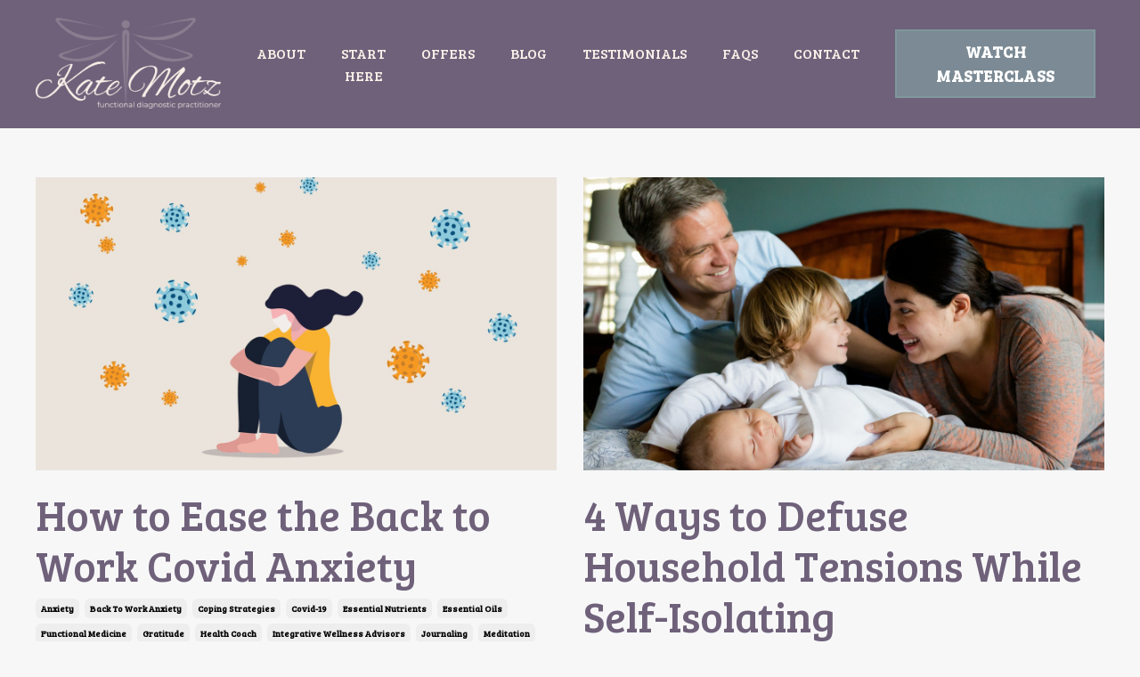

--- FILE ---
content_type: text/html; charset=utf-8
request_url: https://www.integrativewellnessadvisors.com/blog?tag=covid-19
body_size: 18202
content:
<!doctype html>
<html lang="en">
  <head>
    
              <meta name="csrf-param" content="authenticity_token">
              <meta name="csrf-token" content="QbrfUOLBJ66uLVbuydS2MHP1+YR/29E5nr8NYUZ6d9eD6Wj2mxM6XgTzDcA0I/tQcmfKuhKqV8Hx8KfkicF/6Q==">
            
    <title>
      
        Health Detective Kate
      
    </title>
    <meta charset="utf-8" />
    <meta http-equiv="x-ua-compatible" content="ie=edge, chrome=1">
    <meta name="viewport" content="width=device-width, initial-scale=1, shrink-to-fit=no">
    
      <meta name="description" content="Blog by Health Detective Kate" />
    
    <meta property="og:type" content="website">
<meta property="og:url" content="https://www.integrativewellnessadvisors.com/blog?tag=covid-19">
<meta name="twitter:card" content="summary_large_image">

<meta property="og:title" content="Health Detective Kate">
<meta name="twitter:title" content="Health Detective Kate">


<meta property="og:description" content="Blog by Health Detective Kate">
<meta name="twitter:description" content="Blog by Health Detective Kate">


<meta property="og:image" content="https://kajabi-storefronts-production.kajabi-cdn.com/kajabi-storefronts-production/file-uploads/sites/171167/images/6615765-155b-3c64-f8be-0775e1fa2e78_KateMotz-HR-7_copy.jpg">
<meta name="twitter:image" content="https://kajabi-storefronts-production.kajabi-cdn.com/kajabi-storefronts-production/file-uploads/sites/171167/images/6615765-155b-3c64-f8be-0775e1fa2e78_KateMotz-HR-7_copy.jpg">

    
      <link href="https://kajabi-storefronts-production.kajabi-cdn.com/kajabi-storefronts-production/file-uploads/themes/2155737902/settings_images/dadb37-c5e1-b43-85f7-b85c0f657de_d3ef7a26-55b6-48f4-a855-9b39753d29b2.png?v=2" rel="shortcut icon" />
    
    <link rel="canonical" href="https://www.integrativewellnessadvisors.com/blog?tag=covid-19" />

    <!-- Google Fonts ====================================================== -->
    <link rel="preconnect" href="https://fonts.gstatic.com" crossorigin>
    <link rel="stylesheet" media="print" onload="this.onload=null;this.removeAttribute(&#39;media&#39;);" type="text/css" href="//fonts.googleapis.com/css?family=Bree+Serif:400,700,400italic,700italic&amp;display=swap" />

    <!-- Kajabi CSS ======================================================== -->
    <link rel="stylesheet" media="print" onload="this.onload=null;this.removeAttribute(&#39;media&#39;);" type="text/css" href="https://kajabi-app-assets.kajabi-cdn.com/assets/core-0d125629e028a5a14579c81397830a1acd5cf5a9f3ec2d0de19efb9b0795fb03.css" />

    

    <!-- Font Awesome Icons -->
    <link rel="stylesheet" media="print" onload="this.onload=null;this.removeAttribute(&#39;media&#39;);" type="text/css" crossorigin="anonymous" href="https://use.fontawesome.com/releases/v5.15.2/css/all.css" />

    <link rel="stylesheet" media="screen" href="https://kajabi-storefronts-production.kajabi-cdn.com/kajabi-storefronts-production/themes/2155737902/assets/styles.css?1768522988123801" />

    <!-- Customer CSS ====================================================== -->
    <!-- If you're using custom css that affects the first render of the page, replace async_style_link below with styesheet_tag -->
    <link rel="stylesheet" media="print" onload="this.onload=null;this.removeAttribute(&#39;media&#39;);" type="text/css" href="https://kajabi-storefronts-production.kajabi-cdn.com/kajabi-storefronts-production/themes/2155737902/assets/overrides.css?1768522988123801" />
    <style>
  /* Custom CSS Added Via Theme Settings */
  /* This creates bigger spacing between the main navigation menu items */

.header__content--desktop .link-list__link {
margin-left: 20px !important;
margin-right: 20px !important;
}


/* This underlines the main navigation menu items when hovering over them */

.header a.link-list__link:hover {
text-decoration: underline !important;
}


/* This modifies the form fields to have squared edges and only show the bottom border */

.form-control {
border-radius: 0px !important;
border-left-width: 0px !important;
border-top-width: 0px !important;
border-right-width: 0px !important;
background-color: #ffffff00 !important;
border-color: #ACACAC !important;
}


/* This removes the shadow from the form button */

.form-btn {
-webkit-box-shadow: 0 0px 0px rgb(0 0 0 / 10%) !important;
box-shadow: 0 0px 0px rgb(0 0 0 / 10%) !important;
}


/* This removes the rounded corners of the filter field as seen on the Announcements and Blog Search Pages  */

.filter__field {
border-radius: 0px !important;
}


/* This removes the shadow from buttons throughout the site */

.btn {
-webkit-box-shadow: 0 0px 0px rgb(0 0 0 / 10%) !important;
box-shadow: 0 0px 0px rgb(0 0 0 / 10%) !important;
}


/* This modifies the accordions to only show the bottom border */

.block-type--accordion .block {
border-top: 0px !important;
border-left: 0px !important;
border-right: 0px !important;
}


/* This adds more spacing between the login page title and login form fields */

h1.auth__title { 
margin-bottom: 40px; !important;
}


/* This reduces the h1 font size of the blog post title on the blog feed page on desktop  */

@media (min-width: 768px) {
h1.blog-post-body__title {
font-size: 58px !important;
}
}

/* This moves the podcast intro section up higher so that it is behind the transparent header. Delete this code if not using a transparent header for the website theme */

.podcast-intro { 
margin-top: -80px !important;
padding-top: 80px !important;
}


/* This moves the coaching product hero section up higher so that it is behind the transparent header. Delete this code if not using a transparent header for the website theme */

.coaching-programs__container { 
margin-top: -94px !important;
}

.coaching-programs__header  {
padding-top: 94px !important;
}


/* This removes the rounded corners on the error prompt */

.parsley-errors-list {
border-radius: 0px !important;
}


/* This removes the rounded corners on alert messages */

.alert {
border-radius: 0px !important;
}


/* This modifies the colors on the red alert message */

.alert--danger {
border-color: #7D251C !important;
color: #7D251C !important;
background-color: RGBA(125, 37, 28, 0.15) !important;
}


</style>

    <!-- Kajabi Editor Only CSS ============================================ -->
    

    <!-- Header hook ======================================================= -->
    <link rel="alternate" type="application/rss+xml" title="Health Detective Kate" href="https://www.integrativewellnessadvisors.com/blog.rss" /><script type="text/javascript">
  var Kajabi = Kajabi || {};
</script>
<script type="text/javascript">
  Kajabi.currentSiteUser = {
    "id" : "-1",
    "type" : "Guest",
    "contactId" : "",
  };
</script>
<script type="text/javascript">
  Kajabi.theme = {
    activeThemeName: "Taylor",
    previewThemeId: null,
    editor: false
  };
</script>
<meta name="turbo-prefetch" content="false">
<script async src="https://www.googletagmanager.com/gtag/js?id=G-S4BN494MF1"></script>
<script>
  window.dataLayer = window.dataLayer || [];
  function gtag(){dataLayer.push(arguments);}
  gtag('js', new Date());
  gtag('config', 'G-S4BN494MF1');
</script>
<style type="text/css">
  #editor-overlay {
    display: none;
    border-color: #2E91FC;
    position: absolute;
    background-color: rgba(46,145,252,0.05);
    border-style: dashed;
    border-width: 3px;
    border-radius: 3px;
    pointer-events: none;
    cursor: pointer;
    z-index: 10000000000;
  }
  .editor-overlay-button {
    color: white;
    background: #2E91FC;
    border-radius: 2px;
    font-size: 13px;
    margin-inline-start: -24px;
    margin-block-start: -12px;
    padding-block: 3px;
    padding-inline: 10px;
    text-transform:uppercase;
    font-weight:bold;
    letter-spacing:1.5px;

    left: 50%;
    top: 50%;
    position: absolute;
  }
</style>
<script src="https://kajabi-app-assets.kajabi-cdn.com/vite/assets/track_analytics-999259ad.js" crossorigin="anonymous" type="module"></script><link rel="modulepreload" href="https://kajabi-app-assets.kajabi-cdn.com/vite/assets/stimulus-576c66eb.js" as="script" crossorigin="anonymous">
<link rel="modulepreload" href="https://kajabi-app-assets.kajabi-cdn.com/vite/assets/track_product_analytics-9c66ca0a.js" as="script" crossorigin="anonymous">
<link rel="modulepreload" href="https://kajabi-app-assets.kajabi-cdn.com/vite/assets/stimulus-e54d982b.js" as="script" crossorigin="anonymous">
<link rel="modulepreload" href="https://kajabi-app-assets.kajabi-cdn.com/vite/assets/trackProductAnalytics-3d5f89d8.js" as="script" crossorigin="anonymous">      <script type="text/javascript">
        if (typeof (window.rudderanalytics) === "undefined") {
          !function(){"use strict";window.RudderSnippetVersion="3.0.3";var sdkBaseUrl="https://cdn.rudderlabs.com/v3"
          ;var sdkName="rsa.min.js";var asyncScript=true;window.rudderAnalyticsBuildType="legacy",window.rudderanalytics=[]
          ;var e=["setDefaultInstanceKey","load","ready","page","track","identify","alias","group","reset","setAnonymousId","startSession","endSession","consent"]
          ;for(var n=0;n<e.length;n++){var t=e[n];window.rudderanalytics[t]=function(e){return function(){
          window.rudderanalytics.push([e].concat(Array.prototype.slice.call(arguments)))}}(t)}try{
          new Function('return import("")'),window.rudderAnalyticsBuildType="modern"}catch(a){}
          if(window.rudderAnalyticsMount=function(){
          "undefined"==typeof globalThis&&(Object.defineProperty(Object.prototype,"__globalThis_magic__",{get:function get(){
          return this},configurable:true}),__globalThis_magic__.globalThis=__globalThis_magic__,
          delete Object.prototype.__globalThis_magic__);var e=document.createElement("script")
          ;e.src="".concat(sdkBaseUrl,"/").concat(window.rudderAnalyticsBuildType,"/").concat(sdkName),e.async=asyncScript,
          document.head?document.head.appendChild(e):document.body.appendChild(e)
          },"undefined"==typeof Promise||"undefined"==typeof globalThis){var d=document.createElement("script")
          ;d.src="https://polyfill-fastly.io/v3/polyfill.min.js?version=3.111.0&features=Symbol%2CPromise&callback=rudderAnalyticsMount",
          d.async=asyncScript,document.head?document.head.appendChild(d):document.body.appendChild(d)}else{
          window.rudderAnalyticsMount()}window.rudderanalytics.load("2apYBMHHHWpiGqicceKmzPebApa","https://kajabiaarnyhwq.dataplane.rudderstack.com",{})}();
        }
      </script>
      <script type="text/javascript">
        if (typeof (window.rudderanalytics) !== "undefined") {
          rudderanalytics.page({"account_id":"152035","site_id":"171167"});
        }
      </script>
      <script type="text/javascript">
        if (typeof (window.rudderanalytics) !== "undefined") {
          (function () {
            function AnalyticsClickHandler (event) {
              const targetEl = event.target.closest('a') || event.target.closest('button');
              if (targetEl) {
                rudderanalytics.track('Site Link Clicked', Object.assign(
                  {"account_id":"152035","site_id":"171167"},
                  {
                    link_text: targetEl.textContent.trim(),
                    link_href: targetEl.href,
                    tag_name: targetEl.tagName,
                  }
                ));
              }
            };
            document.addEventListener('click', AnalyticsClickHandler);
          })();
        }
      </script>
<meta name='site_locale' content='en'><style type="text/css">
  /* Font Awesome 4 */
  .fa.fa-twitter{
    font-family:sans-serif;
  }
  .fa.fa-twitter::before{
    content:"𝕏";
    font-size:1.2em;
  }

  /* Font Awesome 5 */
  .fab.fa-twitter{
    font-family:sans-serif;
  }
  .fab.fa-twitter::before{
    content:"𝕏";
    font-size:1.2em;
  }
</style>
<link rel="stylesheet" href="https://cdn.jsdelivr.net/npm/@kajabi-ui/styles@1.0.4/dist/kajabi_products/kajabi_products.css" />
<script type="module" src="https://cdn.jsdelivr.net/npm/@pine-ds/core@3.14.0/dist/pine-core/pine-core.esm.js"></script>
<script nomodule src="https://cdn.jsdelivr.net/npm/@pine-ds/core@3.14.0/dist/pine-core/index.esm.js"></script>


  </head>
  <style>
  body {
    
      
        background-color: #f7f7f8;
      
    
  }
</style>
  <body id="encore-theme" class="background-light">
    

    <div id="section-header" data-section-id="header">

<style>
  /* Default Header Styles */
  .header {
    
      background-color: #6f617a;
    
    font-size: 16px;
  }
  .header a,
  .header a.link-list__link,
  .header a.link-list__link:hover,
  .header a.social-icons__icon,
  .header .user__login a,
  .header .dropdown__item a,
  .header .dropdown__trigger:hover {
    color: #f9f0e8;
  }
  .header .dropdown__trigger {
    color: #f9f0e8 !important;
  }
  /* Mobile Header Styles */
  @media (max-width: 767px) {
    .header {
      
      font-size: 16px;
    }
    
    .header .hamburger__slices .hamburger__slice {
      
        background-color: #ffffff;
      
    }
    
      .header a.link-list__link, .dropdown__item a, .header__content--mobile {
        text-align: left;
      }
    
    .header--overlay .header__content--mobile  {
      padding-bottom: 20px;
    }
  }
  /* Sticky Styles */
  
</style>

<div class="hidden">
  
    
  
    
  
    
  
  
  
  
</div>

<header class="header header--static    background-dark header--close-on-scroll" kjb-settings-id="sections_header_settings_background_color">
  <div class="hello-bars">
    
      
    
      
    
      
    
  </div>
  
    <div class="header__wrap">
      <div class="header__content header__content--desktop background-dark">
        <div class="container header__container media justify-content-left">
          
            
                <style>
@media (min-width: 768px) {
  #block-1555988494486 {
    text-align: center;
  }
} 
</style>

<div id="block-1555988494486" class="header__block header__block--logo header__block--show header__switch-content " kjb-settings-id="sections_header_blocks_1555988494486_settings_stretch">
  

<style>
  #block-1555988494486 {
    line-height: 1;
  }
  #block-1555988494486 .logo__image {
    display: block;
    width: 250px;
  }
  #block-1555988494486 .logo__text {
    color: #000000;
  }
</style>

<a class="logo" href="/">
  
    
      <img loading="auto" class="logo__image" alt="Header Logo" kjb-settings-id="sections_header_blocks_1555988494486_settings_logo" src="https://kajabi-storefronts-production.kajabi-cdn.com/kajabi-storefronts-production/file-uploads/themes/2155737902/settings_images/df3ef8f-c761-8db3-061a-73e28f736bc_Kate_Motz_RGB_Overlay_Logo_OneColor_Linen-.png" />
    
  
</a>
</div>
              
          
            
                <style>
@media (min-width: 768px) {
  #block-1607554222849 {
    text-align: center;
  }
} 
</style>

<div id="block-1607554222849" class="header__block header__switch-content header__block--menu stretch" kjb-settings-id="sections_header_blocks_1607554222849_settings_stretch">
  <div class="link-list justify-content-center" kjb-settings-id="sections_header_blocks_1607554222849_settings_menu">
  
    <a class="link-list__link" href="https://www.integrativewellnessadvisors.com/about" >ABOUT</a>
  
    <a class="link-list__link" href="https://www.integrativewellnessadvisors.com/start-here" >START HERE</a>
  
    <a class="link-list__link" href="https://www.integrativewellnessadvisors.com/work-with-me-5d90e900-e6d5-4365-9afa-d6117eb99f41" >OFFERS</a>
  
    <a class="link-list__link" href="https://www.integrativewellnessadvisors.com/blog" >BLOG</a>
  
    <a class="link-list__link" href="https://www.integrativewellnessadvisors.com/testimonials-8a2b28b2-6f57-44a1-add6-03d1b63eaeff" >TESTIMONIALS</a>
  
    <a class="link-list__link" href="https://www.integrativewellnessadvisors.com/faqs" >FAQS</a>
  
    <a class="link-list__link" href="https://www.integrativewellnessadvisors.com/contact" >CONTACT</a>
  
</div>
</div>
              
          
            
                <style>
@media (min-width: 768px) {
  #block-1757359166800 {
    text-align: center;
  }
} 
</style>

<div id="block-1757359166800" class="header__block header__switch-content header__block--cta " kjb-settings-id="sections_header_blocks_1757359166800_settings_stretch">
  






<style>
  #block-1757359166800 .btn,
  [data-slick-id="1757359166800"] .block .btn {
    color: #ffffff;
    border-color: rgba(129, 159, 161, 0.676);
    border-radius: 0px;
    background-color: rgba(129, 159, 161, 0.676);
  }
  #block-1757359166800 .btn--outline,
  [data-slick-id="1757359166800"] .block .btn--outline {
    background: transparent;
    color: rgba(129, 159, 161, 0.676);
  }
</style>

<a class="btn btn--solid btn--medium btn--auto" href="https://www.integrativewellnessadvisors.com/5-simple-shifts-webinar-registration-page"   kjb-settings-id="sections_header_blocks_1757359166800_settings_btn_background_color" role="button">
  
    WATCH MASTERCLASS
  
</a>
</div>
              
          
          
            <div class="hamburger hidden--desktop" kjb-settings-id="sections_header_settings_hamburger_color">
              <div class="hamburger__slices">
                <div class="hamburger__slice hamburger--slice-1"></div>
                <div class="hamburger__slice hamburger--slice-2"></div>
                <div class="hamburger__slice hamburger--slice-3"></div>
                <div class="hamburger__slice hamburger--slice-4"></div>
              </div>
            </div>
          
        </div>
      </div>
      <div class="header__content header__content--mobile">
        <div class="header__switch-content header__spacer"></div>
      </div>
    </div>
  
</header>

</div>
    <main>
      <div data-dynamic-sections=blog><div id="section-1599589855686" data-section-id="1599589855686"><style>
  
  .blog-listings {
    background-color: #f7f7f8;
  }
  .blog-listings .sizer {
    padding-top: 40px;
    padding-bottom: 40px;
  }
  .blog-listings .container {
    max-width: calc(1260px + 10px + 10px);
    padding-right: 10px;
    padding-left: 10px;
  }
  .blog-listing__panel {
    background-color: #ffffff;
    border-color: ;
    border-radius: 0px;
    border-style: none;
    border-width: 0px ;
  }
  .blog-listing__title {
    color:  !important;
  }
  .blog-listing__title:hover {
    color:  !important;
  }
  .blog-listing__date {
    color: ;
  }
  .tag {
    color: ;
    background-color: ;
  }
  .tag:hover {
    color: ;
    background-color: ;
  }
  .blog-listing__content {
    color: ;
  }
  .blog-listing__more {
    color: ;
  }
  @media (min-width: 768px) {
    
    .blog-listings .sizer {
      padding-top: 40px;
      padding-bottom: 40px;
    }
    .blog-listings .container {
      max-width: calc(1260px + 40px + 40px);
      padding-right: 40px;
      padding-left: 40px;
    }
  }
  .pag__link {
    color: ;
  }
  .pag__link--current {
    color: ;
  }
  .pag__link--disabled {
    color: ;
  }
</style>

<section class="blog-listings background-light" kjb-settings-id="sections_1599589855686_settings_background_color">
  <div class="sizer">
    
    <div class="container">
      <div class="row">
        
          <div class="col-lg-12">
        
          <div class="blog-listings__content blog-listings__content--grid-2">
            
              
                





<div class="blog-listing blog-listing--grid-2 blog-listing--has-media">
  
    <div class="blog-listing__media">
      
        
  
    
      <a href="/blog/how-to-ease-the-back-to-work-covid-anxiety">
        <img loading="auto" alt="cartoon woman with mask on her face sitting huddled up amongst virus particles" src="https://kajabi-storefronts-production.kajabi-cdn.com/kajabi-storefronts-production/blogs/2147484778/images/Sy9ZWy1sRniUuxBL2tR6_anxiety-depression-coronavirus-web.jpg" />
      </a>
    
  

      
    </div>
    <div class="blog-listing__data">
      <a class="h3 blog-listing__title" href="/blog/how-to-ease-the-back-to-work-covid-anxiety">How to Ease the Back to Work Covid Anxiety</a>
      
        <span class="blog-listing__tags" kjb-settings-id="sections_1599589855686_settings_show_tags">
          
            
              <a class="tag" href="https://www.integrativewellnessadvisors.com/blog?tag=anxiety">anxiety</a>
            
              <a class="tag" href="https://www.integrativewellnessadvisors.com/blog?tag=back+to+work+anxiety">back to work anxiety</a>
            
              <a class="tag" href="https://www.integrativewellnessadvisors.com/blog?tag=coping+strategies">coping strategies</a>
            
              <a class="tag" href="https://www.integrativewellnessadvisors.com/blog?tag=covid-19">covid-19</a>
            
              <a class="tag" href="https://www.integrativewellnessadvisors.com/blog?tag=essential+nutrients">essential nutrients</a>
            
              <a class="tag" href="https://www.integrativewellnessadvisors.com/blog?tag=essential+oils">essential oils</a>
            
              <a class="tag" href="https://www.integrativewellnessadvisors.com/blog?tag=functional+medicine">functional medicine</a>
            
              <a class="tag" href="https://www.integrativewellnessadvisors.com/blog?tag=gratitude">gratitude</a>
            
              <a class="tag" href="https://www.integrativewellnessadvisors.com/blog?tag=health+coach">health coach</a>
            
              <a class="tag" href="https://www.integrativewellnessadvisors.com/blog?tag=integrative+wellness+advisors">integrative wellness advisors</a>
            
              <a class="tag" href="https://www.integrativewellnessadvisors.com/blog?tag=journaling">journaling</a>
            
              <a class="tag" href="https://www.integrativewellnessadvisors.com/blog?tag=meditation">meditation</a>
            
              <a class="tag" href="https://www.integrativewellnessadvisors.com/blog?tag=natural+anxiety+relievers">natural anxiety relievers</a>
            
              <a class="tag" href="https://www.integrativewellnessadvisors.com/blog?tag=relieve+anxiety+naturally">relieve anxiety naturally</a>
            
          
        </span>
      
      
        <span class="blog-listing__date" kjb-settings-id="sections_1599589855686_settings_show_date">Sep 19, 2020</span>
      
      
      
        
          <div class="blog-listing__content"><p align='justify'><span style='color: #000000;'>Covid-19 is still lingering but for many, it’s time to return to work and school. Not surprisingly, returning to semi-normal life in the midst of a pandemic can cause some anxiety. What if you or your</span>...</p></div>
        
        <a class="blog-listing__more" href="/blog/how-to-ease-the-back-to-work-covid-anxiety" kjb-settings-id="sections_1599589855686_settings_read_more">Continue Reading...</a>
      
    </div>
  
</div>
              
                





<div class="blog-listing blog-listing--grid-2 blog-listing--has-media">
  
    <div class="blog-listing__media">
      
        
  
    
      <a href="/blog/4-ways-to-defuse-household-tensions-while-self-isolating">
        <img loading="auto" alt="family kids baby newborn together" src="https://kajabi-storefronts-production.kajabi-cdn.com/kajabi-storefronts-production/blogs/2147484778/images/eR3zmjoVQLOo1i9r0BDR_Home.jpg" />
      </a>
    
  

      
    </div>
    <div class="blog-listing__data">
      <a class="h3 blog-listing__title" href="/blog/4-ways-to-defuse-household-tensions-while-self-isolating">4 Ways to Defuse Household Tensions While Self-Isolating</a>
      
        <span class="blog-listing__tags" kjb-settings-id="sections_1599589855686_settings_show_tags">
          
            
              <a class="tag" href="https://www.integrativewellnessadvisors.com/blog?tag=covid-19">covid-19</a>
            
              <a class="tag" href="https://www.integrativewellnessadvisors.com/blog?tag=defuse+tension">defuse tension</a>
            
              <a class="tag" href="https://www.integrativewellnessadvisors.com/blog?tag=family+life">family life</a>
            
              <a class="tag" href="https://www.integrativewellnessadvisors.com/blog?tag=functional+medicine">functional medicine</a>
            
              <a class="tag" href="https://www.integrativewellnessadvisors.com/blog?tag=get+rid+of+negativity">get rid of negativity</a>
            
              <a class="tag" href="https://www.integrativewellnessadvisors.com/blog?tag=health+and+wellness">health and wellness</a>
            
              <a class="tag" href="https://www.integrativewellnessadvisors.com/blog?tag=health+coach">health coach</a>
            
              <a class="tag" href="https://www.integrativewellnessadvisors.com/blog?tag=promote+family+health+and+wellness">promote family health and wellness</a>
            
              <a class="tag" href="https://www.integrativewellnessadvisors.com/blog?tag=quarantine+life">quarantine life</a>
            
              <a class="tag" href="https://www.integrativewellnessadvisors.com/blog?tag=social+distancing">social distancing</a>
            
              <a class="tag" href="https://www.integrativewellnessadvisors.com/blog?tag=ways+to+get+along+with+the+family+during+quarantine">ways to get along with the family during quarantine</a>
            
          
        </span>
      
      
        <span class="blog-listing__date" kjb-settings-id="sections_1599589855686_settings_show_date">Sep 10, 2020</span>
      
      
      
        
          <div class="blog-listing__content"><p><span style='color: #000000;'>Photo via</span> <strong><span style='color: #27ae60;'><a style='color: #27ae60;' href='https://pixabay.com/photos/family-kids-baby-newborn-together-457235/' target='_blank' rel='noopener noreferrer'><u>Pixabay</u></a></span></strong></p>
<p style='text-align: justify;'><span style='color: #000000;'>Has your family been staying in self-isolation since the initial headlines about the COVID-19 pandemic? If so, everyone in your household might feel like their patience is finally r</span>...</p></div>
        
        <a class="blog-listing__more" href="/blog/4-ways-to-defuse-household-tensions-while-self-isolating" kjb-settings-id="sections_1599589855686_settings_read_more">Continue Reading...</a>
      
    </div>
  
</div>
              
                





<div class="blog-listing blog-listing--grid-2 blog-listing--has-media">
  
    <div class="blog-listing__media">
      
        
  
    
      <a href="/blog/boost-your-immune-system-and-prevent-colds-and-viruses">
        <img loading="auto" alt="red boxing glove punching virus particle" src="https://kajabi-storefronts-production.kajabi-cdn.com/kajabi-storefronts-production/blogs/2147484778/images/DKNm4ZS6Qn6mmVFr81WW_fight-against-virus-1.jpg" />
      </a>
    
  

      
    </div>
    <div class="blog-listing__data">
      <a class="h3 blog-listing__title" href="/blog/boost-your-immune-system-and-prevent-colds-and-viruses">Boost Your Immune System & Prevent Colds and Viruses</a>
      
        <span class="blog-listing__tags" kjb-settings-id="sections_1599589855686_settings_show_tags">
          
            
              <a class="tag" href="https://www.integrativewellnessadvisors.com/blog?tag=boost+your+immune+system">boost your immune system</a>
            
              <a class="tag" href="https://www.integrativewellnessadvisors.com/blog?tag=colds+%26+flu">colds & flu</a>
            
              <a class="tag" href="https://www.integrativewellnessadvisors.com/blog?tag=coronavirus">coronavirus</a>
            
              <a class="tag" href="https://www.integrativewellnessadvisors.com/blog?tag=covid-19">covid-19</a>
            
              <a class="tag" href="https://www.integrativewellnessadvisors.com/blog?tag=functional+medicine">functional medicine</a>
            
              <a class="tag" href="https://www.integrativewellnessadvisors.com/blog?tag=health+and+wellness">health and wellness</a>
            
              <a class="tag" href="https://www.integrativewellnessadvisors.com/blog?tag=helath+coach">helath coach</a>
            
              <a class="tag" href="https://www.integrativewellnessadvisors.com/blog?tag=immunity+boosters">immunity boosters</a>
            
              <a class="tag" href="https://www.integrativewellnessadvisors.com/blog?tag=integrative+wellness+advisors">integrative wellness advisors</a>
            
              <a class="tag" href="https://www.integrativewellnessadvisors.com/blog?tag=natural+flu+remedies">natural flu remedies</a>
            
              <a class="tag" href="https://www.integrativewellnessadvisors.com/blog?tag=natural+immunity+boosters">natural immunity boosters</a>
            
              <a class="tag" href="https://www.integrativewellnessadvisors.com/blog?tag=natural+immunity+tips">natural immunity tips</a>
            
              <a class="tag" href="https://www.integrativewellnessadvisors.com/blog?tag=take+your+vitamins">take your vitamins</a>
            
          
        </span>
      
      
        <span class="blog-listing__date" kjb-settings-id="sections_1599589855686_settings_show_date">May 29, 2020</span>
      
      
      
        
          <div class="blog-listing__content"><p style='text-align: justify;'><span style='color: #000000;'>There’s a lot of buzz out there right now about the coronavirus (COVID-19). It’s finally reached the level of a pandemic (which simply means “an outbreak of a new pathogen that spreads easily from per</span>...</p></div>
        
        <a class="blog-listing__more" href="/blog/boost-your-immune-system-and-prevent-colds-and-viruses" kjb-settings-id="sections_1599589855686_settings_read_more">Continue Reading...</a>
      
    </div>
  
</div>
              
              
            
          </div>
        </div>
        <style>
   .sidebar__panel {
     background-color: #ffffff;
     border-color: ;
     border-radius: 0px;
     border-style: none;
     border-width: 0px ;
   }
</style>

<div class="col-lg-3   sidebar__container--hidden-desktop ">
  <div class="sidebar" kjb-settings-id="sections_1599589855686_settings_show_sidebar">
    
      
        <div class="sidebar__block">
          
              <style>
  .sidebar-search__icon i {
    color: ;
  }
  .sidebar-search--1600115507943 ::-webkit-input-placeholder {
    color: ;
  }
  .sidebar-search--1600115507943 ::-moz-placeholder {
    color: ;
  }
  .sidebar-search--1600115507943 :-ms-input-placeholder {
    color: ;
  }
  .sidebar-search--1600115507943 :-moz-placeholder {
    color: ;
  }
  .sidebar-search--1600115507943 .sidebar-search__input {
    color: ;
  }
</style>

<div class="sidebar-search sidebar-search--1600115507943" kjb-settings-id="sections_1599589855686_blocks_1600115507943_settings_search_text">
  <form class="sidebar-search__form" action="/blog/search" method="get" role="search">
    <span class="sidebar-search__icon"><i class="fa fa-search"></i></span>
    <input class="form-control sidebar-search__input" type="search" name="q" placeholder="Search...">
  </form>
</div>
            
        </div>
      
        <div class="sidebar__block">
          
              <style>
  .sidebar-categories--1600115512118 {
    text-align: left;
  }
  .sidebar-categories--1600115512118 .sidebar-categories__title {
    color: ;
  }
  .sidebar-categories--1600115512118 .sidebar-categories__select {
    color:  !important;
  }
  .sidebar-categories--1600115512118 .sidebar-categories__link {
    color: ;
  }
  .sidebar-categories--1600115512118 .sidebar-categories__tag {
    color: ;
  }
</style>

<div class="sidebar-categories sidebar-categories--1600115512118">
  <p class="h5 sidebar-categories__title" kjb-settings-id="sections_1599589855686_blocks_1600115512118_settings_heading">Categories</p>
  
    <a class="sidebar-categories__link" href="/blog" kjb-settings-id="sections_1599589855686_blocks_1600115512118_settings_all_tags">All Categories</a>
    
      
        <a class="sidebar-categories__tag" href="https://www.integrativewellnessadvisors.com/blog?tag=2017+dirty+dozen">2017 dirty dozen</a>
      
    
      
        <a class="sidebar-categories__tag" href="https://www.integrativewellnessadvisors.com/blog?tag=24+strengths">24 strengths</a>
      
    
      
        <a class="sidebar-categories__tag" href="https://www.integrativewellnessadvisors.com/blog?tag=acne">acne</a>
      
    
      
        <a class="sidebar-categories__tag" href="https://www.integrativewellnessadvisors.com/blog?tag=acute+inflammation">acute inflammation</a>
      
    
      
        <a class="sidebar-categories__tag" href="https://www.integrativewellnessadvisors.com/blog?tag=adaptogens">adaptogens</a>
      
    
      
        <a class="sidebar-categories__tag" href="https://www.integrativewellnessadvisors.com/blog?tag=adrenal+fatigue">adrenal fatigue</a>
      
    
      
        <a class="sidebar-categories__tag" href="https://www.integrativewellnessadvisors.com/blog?tag=adrenaline">adrenaline</a>
      
    
      
        <a class="sidebar-categories__tag" href="https://www.integrativewellnessadvisors.com/blog?tag=adult+acne">adult acne</a>
      
    
      
        <a class="sidebar-categories__tag" href="https://www.integrativewellnessadvisors.com/blog?tag=aging">aging</a>
      
    
      
        <a class="sidebar-categories__tag" href="https://www.integrativewellnessadvisors.com/blog?tag=allergies">allergies</a>
      
    
      
        <a class="sidebar-categories__tag" href="https://www.integrativewellnessadvisors.com/blog?tag=allergy+season">allergy season</a>
      
    
      
        <a class="sidebar-categories__tag" href="https://www.integrativewellnessadvisors.com/blog?tag=aloe+juice">aloe juice</a>
      
    
      
        <a class="sidebar-categories__tag" href="https://www.integrativewellnessadvisors.com/blog?tag=aloe+mouthwash">aloe mouthwash</a>
      
    
      
        <a class="sidebar-categories__tag" href="https://www.integrativewellnessadvisors.com/blog?tag=aloe+vera">aloe vera</a>
      
    
      
        <a class="sidebar-categories__tag" href="https://www.integrativewellnessadvisors.com/blog?tag=alternatives+to+sunscreen">alternatives to sunscreen</a>
      
    
      
        <a class="sidebar-categories__tag" href="https://www.integrativewellnessadvisors.com/blog?tag=am+i+missing+nutrients">am i missing nutrients</a>
      
    
      
        <a class="sidebar-categories__tag" href="https://www.integrativewellnessadvisors.com/blog?tag=antibacterial+cleansers">antibacterial cleansers</a>
      
    
      
        <a class="sidebar-categories__tag" href="https://www.integrativewellnessadvisors.com/blog?tag=antibacterial+soap+bad%3F">antibacterial soap bad?</a>
      
    
      
        <a class="sidebar-categories__tag" href="https://www.integrativewellnessadvisors.com/blog?tag=antifungal">antifungal</a>
      
    
      
        <a class="sidebar-categories__tag" href="https://www.integrativewellnessadvisors.com/blog?tag=anxiety">anxiety</a>
      
    
      
        <a class="sidebar-categories__tag" href="https://www.integrativewellnessadvisors.com/blog?tag=are+chemicals+making+me+sick">are chemicals making me sick</a>
      
    
      
        <a class="sidebar-categories__tag" href="https://www.integrativewellnessadvisors.com/blog?tag=are+my+hormones+balanced">are my hormones balanced</a>
      
    
      
        <a class="sidebar-categories__tag" href="https://www.integrativewellnessadvisors.com/blog?tag=are+you+getting+enough+nutrients">are you getting enough nutrients</a>
      
    
      
        <a class="sidebar-categories__tag" href="https://www.integrativewellnessadvisors.com/blog?tag=are+you+getting+enough+vitamin+d%3F">are you getting enough vitamin d?</a>
      
    
      
        <a class="sidebar-categories__tag" href="https://www.integrativewellnessadvisors.com/blog?tag=ashwagandha">ashwagandha</a>
      
    
      
        <a class="sidebar-categories__tag" href="https://www.integrativewellnessadvisors.com/blog?tag=avoid+pesticides">avoid pesticides</a>
      
    
      
        <a class="sidebar-categories__tag" href="https://www.integrativewellnessadvisors.com/blog?tag=avoid+these+chemicals+in+products">avoid these chemicals in products</a>
      
    
      
        <a class="sidebar-categories__tag" href="https://www.integrativewellnessadvisors.com/blog?tag=avoid+upset+stomach+while+traveling">avoid upset stomach while traveling</a>
      
    
      
        <a class="sidebar-categories__tag" href="https://www.integrativewellnessadvisors.com/blog?tag=axio">axio</a>
      
    
      
        <a class="sidebar-categories__tag" href="https://www.integrativewellnessadvisors.com/blog?tag=b12">b12</a>
      
    
      
        <a class="sidebar-categories__tag" href="https://www.integrativewellnessadvisors.com/blog?tag=baby+wipes">baby wipes</a>
      
    
      
        <a class="sidebar-categories__tag" href="https://www.integrativewellnessadvisors.com/blog?tag=back+to+work+anxiety">back to work anxiety</a>
      
    
      
        <a class="sidebar-categories__tag" href="https://www.integrativewellnessadvisors.com/blog?tag=balance+your+hormones">balance your hormones</a>
      
    
      
        <a class="sidebar-categories__tag" href="https://www.integrativewellnessadvisors.com/blog?tag=bbb">bbb</a>
      
    
      
        <a class="sidebar-categories__tag" href="https://www.integrativewellnessadvisors.com/blog?tag=be+thankful">be thankful</a>
      
    
      
        <a class="sidebar-categories__tag" href="https://www.integrativewellnessadvisors.com/blog?tag=beauty">beauty</a>
      
    
      
        <a class="sidebar-categories__tag" href="https://www.integrativewellnessadvisors.com/blog?tag=benefit+your+brain">benefit your brain</a>
      
    
      
        <a class="sidebar-categories__tag" href="https://www.integrativewellnessadvisors.com/blog?tag=best+nootropics">best nootropics</a>
      
    
      
        <a class="sidebar-categories__tag" href="https://www.integrativewellnessadvisors.com/blog?tag=binaural+beats">binaural beats</a>
      
    
      
        <a class="sidebar-categories__tag" href="https://www.integrativewellnessadvisors.com/blog?tag=bio-individuality">bio-individuality</a>
      
    
      
        <a class="sidebar-categories__tag" href="https://www.integrativewellnessadvisors.com/blog?tag=biohack+your+brain">biohack your brain</a>
      
    
      
        <a class="sidebar-categories__tag" href="https://www.integrativewellnessadvisors.com/blog?tag=biohack+your+sleep">biohack your sleep</a>
      
    
      
        <a class="sidebar-categories__tag" href="https://www.integrativewellnessadvisors.com/blog?tag=biohacking">biohacking</a>
      
    
      
        <a class="sidebar-categories__tag" href="https://www.integrativewellnessadvisors.com/blog?tag=biohacks">biohacks</a>
      
    
      
        <a class="sidebar-categories__tag" href="https://www.integrativewellnessadvisors.com/blog?tag=birth+control">birth control</a>
      
    
      
        <a class="sidebar-categories__tag" href="https://www.integrativewellnessadvisors.com/blog?tag=birth+control+and+hormones">birth control and hormones</a>
      
    
      
        <a class="sidebar-categories__tag" href="https://www.integrativewellnessadvisors.com/blog?tag=birth+control+bad">birth control bad</a>
      
    
      
        <a class="sidebar-categories__tag" href="https://www.integrativewellnessadvisors.com/blog?tag=birth+control+pills+negatives">birth control pills negatives</a>
      
    
      
        <a class="sidebar-categories__tag" href="https://www.integrativewellnessadvisors.com/blog?tag=bisphenol+a">bisphenol a</a>
      
    
      
        <a class="sidebar-categories__tag" href="https://www.integrativewellnessadvisors.com/blog?tag=blood+brain+barrier">blood brain barrier</a>
      
    
      
        <a class="sidebar-categories__tag" href="https://www.integrativewellnessadvisors.com/blog?tag=blood+sugar">blood sugar</a>
      
    
      
        <a class="sidebar-categories__tag" href="https://www.integrativewellnessadvisors.com/blog?tag=blue+light">blue light</a>
      
    
      
        <a class="sidebar-categories__tag" href="https://www.integrativewellnessadvisors.com/blog?tag=body+positivity">body positivity</a>
      
    
      
        <a class="sidebar-categories__tag" href="https://www.integrativewellnessadvisors.com/blog?tag=boost+immunity">boost immunity</a>
      
    
      
        <a class="sidebar-categories__tag" href="https://www.integrativewellnessadvisors.com/blog?tag=boost+your+immune+system">boost your immune system</a>
      
    
      
        <a class="sidebar-categories__tag" href="https://www.integrativewellnessadvisors.com/blog?tag=boost+your+metabolism">boost your metabolism</a>
      
    
      
        <a class="sidebar-categories__tag" href="https://www.integrativewellnessadvisors.com/blog?tag=bpa">bpa</a>
      
    
      
        <a class="sidebar-categories__tag" href="https://www.integrativewellnessadvisors.com/blog?tag=brain">brain</a>
      
    
      
        <a class="sidebar-categories__tag" href="https://www.integrativewellnessadvisors.com/blog?tag=brain+fog">brain fog</a>
      
    
      
        <a class="sidebar-categories__tag" href="https://www.integrativewellnessadvisors.com/blog?tag=brain+health">brain health</a>
      
    
      
        <a class="sidebar-categories__tag" href="https://www.integrativewellnessadvisors.com/blog?tag=breakfast+and+weight+gain">breakfast and weight gain</a>
      
    
      
        <a class="sidebar-categories__tag" href="https://www.integrativewellnessadvisors.com/blog?tag=breakfast+most+important+meal">breakfast most important meal</a>
      
    
      
        <a class="sidebar-categories__tag" href="https://www.integrativewellnessadvisors.com/blog?tag=breathing">breathing</a>
      
    
      
        <a class="sidebar-categories__tag" href="https://www.integrativewellnessadvisors.com/blog?tag=caffeine+alternatives">caffeine alternatives</a>
      
    
      
        <a class="sidebar-categories__tag" href="https://www.integrativewellnessadvisors.com/blog?tag=calcium+loss">calcium loss</a>
      
    
      
        <a class="sidebar-categories__tag" href="https://www.integrativewellnessadvisors.com/blog?tag=can+i+eat+dairy">can i eat dairy</a>
      
    
      
        <a class="sidebar-categories__tag" href="https://www.integrativewellnessadvisors.com/blog?tag=candida">candida</a>
      
    
      
        <a class="sidebar-categories__tag" href="https://www.integrativewellnessadvisors.com/blog?tag=candida+overgrowth">candida overgrowth</a>
      
    
      
        <a class="sidebar-categories__tag" href="https://www.integrativewellnessadvisors.com/blog?tag=carol+dweck">carol dweck</a>
      
    
      
        <a class="sidebar-categories__tag" href="https://www.integrativewellnessadvisors.com/blog?tag=causes+of+hormone+imbalance">causes of hormone imbalance</a>
      
    
      
        <a class="sidebar-categories__tag" href="https://www.integrativewellnessadvisors.com/blog?tag=causes+of+weight+loss+resistance">causes of weight loss resistance</a>
      
    
      
        <a class="sidebar-categories__tag" href="https://www.integrativewellnessadvisors.com/blog?tag=celiac+disease">celiac disease</a>
      
    
      
        <a class="sidebar-categories__tag" href="https://www.integrativewellnessadvisors.com/blog?tag=change+your+mindset">change your mindset</a>
      
    
      
        <a class="sidebar-categories__tag" href="https://www.integrativewellnessadvisors.com/blog?tag=character+strengths">character strengths</a>
      
    
      
        <a class="sidebar-categories__tag" href="https://www.integrativewellnessadvisors.com/blog?tag=chasteberry">chasteberry</a>
      
    
      
        <a class="sidebar-categories__tag" href="https://www.integrativewellnessadvisors.com/blog?tag=chemicals">chemicals</a>
      
    
      
        <a class="sidebar-categories__tag" href="https://www.integrativewellnessadvisors.com/blog?tag=chemicals+in+beauty+products">chemicals in beauty products</a>
      
    
      
        <a class="sidebar-categories__tag" href="https://www.integrativewellnessadvisors.com/blog?tag=chemicals+in+food">chemicals in food</a>
      
    
      
        <a class="sidebar-categories__tag" href="https://www.integrativewellnessadvisors.com/blog?tag=chemicals+in+wine">chemicals in wine</a>
      
    
      
        <a class="sidebar-categories__tag" href="https://www.integrativewellnessadvisors.com/blog?tag=chemicals+making+you+gain+weight">chemicals making you gain weight</a>
      
    
      
        <a class="sidebar-categories__tag" href="https://www.integrativewellnessadvisors.com/blog?tag=chronic+disease">chronic disease</a>
      
    
      
        <a class="sidebar-categories__tag" href="https://www.integrativewellnessadvisors.com/blog?tag=chronic+inflammation">chronic inflammation</a>
      
    
      
        <a class="sidebar-categories__tag" href="https://www.integrativewellnessadvisors.com/blog?tag=chronic+pain">chronic pain</a>
      
    
      
        <a class="sidebar-categories__tag" href="https://www.integrativewellnessadvisors.com/blog?tag=chronic+stress">chronic stress</a>
      
    
      
        <a class="sidebar-categories__tag" href="https://www.integrativewellnessadvisors.com/blog?tag=clean+crafted+wine">clean crafted wine</a>
      
    
      
        <a class="sidebar-categories__tag" href="https://www.integrativewellnessadvisors.com/blog?tag=clean+fifteen">clean fifteen</a>
      
    
      
        <a class="sidebar-categories__tag" href="https://www.integrativewellnessadvisors.com/blog?tag=coconut+oil">coconut oil</a>
      
    
      
        <a class="sidebar-categories__tag" href="https://www.integrativewellnessadvisors.com/blog?tag=coffee+alternatives">coffee alternatives</a>
      
    
      
        <a class="sidebar-categories__tag" href="https://www.integrativewellnessadvisors.com/blog?tag=coffee+and+hormones">coffee and hormones</a>
      
    
      
        <a class="sidebar-categories__tag" href="https://www.integrativewellnessadvisors.com/blog?tag=coffee+enema">coffee enema</a>
      
    
      
        <a class="sidebar-categories__tag" href="https://www.integrativewellnessadvisors.com/blog?tag=colds+%26+flu">colds & flu</a>
      
    
      
        <a class="sidebar-categories__tag" href="https://www.integrativewellnessadvisors.com/blog?tag=congestion">congestion</a>
      
    
      
        <a class="sidebar-categories__tag" href="https://www.integrativewellnessadvisors.com/blog?tag=constipation">constipation</a>
      
    
      
        <a class="sidebar-categories__tag" href="https://www.integrativewellnessadvisors.com/blog?tag=contamination">contamination</a>
      
    
      
        <a class="sidebar-categories__tag" href="https://www.integrativewellnessadvisors.com/blog?tag=control+your+mood+and+mind">control your mood and mind</a>
      
    
      
        <a class="sidebar-categories__tag" href="https://www.integrativewellnessadvisors.com/blog?tag=coping+strategies">coping strategies</a>
      
    
      
        <a class="sidebar-categories__tag" href="https://www.integrativewellnessadvisors.com/blog?tag=coronavirus">coronavirus</a>
      
    
      
        <a class="sidebar-categories__tag" href="https://www.integrativewellnessadvisors.com/blog?tag=coronavirus+stress">coronavirus stress</a>
      
    
      
        <a class="sidebar-categories__tag" href="https://www.integrativewellnessadvisors.com/blog?tag=cortisol">cortisol</a>
      
    
      
        <a class="sidebar-categories__tag" href="https://www.integrativewellnessadvisors.com/blog?tag=cortisol+the+stress+hormone">cortisol the stress hormone</a>
      
    
      
        <a class="sidebar-categories__tag sidebar-categories__tag--active" href="https://www.integrativewellnessadvisors.com/blog?tag=covid-19">covid-19</a>
      
    
      
        <a class="sidebar-categories__tag" href="https://www.integrativewellnessadvisors.com/blog?tag=cows+milk+or+almond+milk+or+soy+milk">cows milk or almond milk or soy milk</a>
      
    
      
        <a class="sidebar-categories__tag" href="https://www.integrativewellnessadvisors.com/blog?tag=create+habits">create habits</a>
      
    
      
        <a class="sidebar-categories__tag" href="https://www.integrativewellnessadvisors.com/blog?tag=curcumin">curcumin</a>
      
    
      
        <a class="sidebar-categories__tag" href="https://www.integrativewellnessadvisors.com/blog?tag=cystic+acne">cystic acne</a>
      
    
      
        <a class="sidebar-categories__tag" href="https://www.integrativewellnessadvisors.com/blog?tag=daily+detox">daily detox</a>
      
    
      
        <a class="sidebar-categories__tag" href="https://www.integrativewellnessadvisors.com/blog?tag=daily+detox+strategies">daily detox strategies</a>
      
    
      
        <a class="sidebar-categories__tag" href="https://www.integrativewellnessadvisors.com/blog?tag=daily+detoxification">daily detoxification</a>
      
    
      
        <a class="sidebar-categories__tag" href="https://www.integrativewellnessadvisors.com/blog?tag=dairy+intolerance">dairy intolerance</a>
      
    
      
        <a class="sidebar-categories__tag" href="https://www.integrativewellnessadvisors.com/blog?tag=defuse+tension">defuse tension</a>
      
    
      
        <a class="sidebar-categories__tag" href="https://www.integrativewellnessadvisors.com/blog?tag=depression">depression</a>
      
    
      
        <a class="sidebar-categories__tag" href="https://www.integrativewellnessadvisors.com/blog?tag=detox">detox</a>
      
    
      
        <a class="sidebar-categories__tag" href="https://www.integrativewellnessadvisors.com/blog?tag=detox+diet">detox diet</a>
      
    
      
        <a class="sidebar-categories__tag" href="https://www.integrativewellnessadvisors.com/blog?tag=detox+don%E2%80%99t+retox">detox don’t retox</a>
      
    
      
        <a class="sidebar-categories__tag" href="https://www.integrativewellnessadvisors.com/blog?tag=detox+for+health">detox for health</a>
      
    
      
        <a class="sidebar-categories__tag" href="https://www.integrativewellnessadvisors.com/blog?tag=detox+programs">detox programs</a>
      
    
      
        <a class="sidebar-categories__tag" href="https://www.integrativewellnessadvisors.com/blog?tag=detox+today">detox today</a>
      
    
      
        <a class="sidebar-categories__tag" href="https://www.integrativewellnessadvisors.com/blog?tag=detox+your+body">detox your body</a>
      
    
      
        <a class="sidebar-categories__tag" href="https://www.integrativewellnessadvisors.com/blog?tag=detox+your+house">detox your house</a>
      
    
      
        <a class="sidebar-categories__tag" href="https://www.integrativewellnessadvisors.com/blog?tag=detoxification">detoxification</a>
      
    
      
        <a class="sidebar-categories__tag" href="https://www.integrativewellnessadvisors.com/blog?tag=detoxify">detoxify</a>
      
    
      
        <a class="sidebar-categories__tag" href="https://www.integrativewellnessadvisors.com/blog?tag=diet">diet</a>
      
    
      
        <a class="sidebar-categories__tag" href="https://www.integrativewellnessadvisors.com/blog?tag=digestive">digestive</a>
      
    
      
        <a class="sidebar-categories__tag" href="https://www.integrativewellnessadvisors.com/blog?tag=digestive+issues">digestive issues</a>
      
    
      
        <a class="sidebar-categories__tag" href="https://www.integrativewellnessadvisors.com/blog?tag=dirty+dozen">dirty dozen</a>
      
    
      
        <a class="sidebar-categories__tag" href="https://www.integrativewellnessadvisors.com/blog?tag=ditch+birth+control">ditch birth control</a>
      
    
      
        <a class="sidebar-categories__tag" href="https://www.integrativewellnessadvisors.com/blog?tag=ditch+birth+control+pills">ditch birth control pills</a>
      
    
      
        <a class="sidebar-categories__tag" href="https://www.integrativewellnessadvisors.com/blog?tag=ditch+dairy">ditch dairy</a>
      
    
      
        <a class="sidebar-categories__tag" href="https://www.integrativewellnessadvisors.com/blog?tag=ditch+resolutions">ditch resolutions</a>
      
    
      
        <a class="sidebar-categories__tag" href="https://www.integrativewellnessadvisors.com/blog?tag=ditch+the+resolutions">ditch the resolutions</a>
      
    
      
        <a class="sidebar-categories__tag" href="https://www.integrativewellnessadvisors.com/blog?tag=divorce">divorce</a>
      
    
      
        <a class="sidebar-categories__tag" href="https://www.integrativewellnessadvisors.com/blog?tag=dna+exercise">dna exercise</a>
      
    
      
        <a class="sidebar-categories__tag" href="https://www.integrativewellnessadvisors.com/blog?tag=doctor">doctor</a>
      
    
      
        <a class="sidebar-categories__tag" href="https://www.integrativewellnessadvisors.com/blog?tag=doctor+patient+relationship">doctor patient relationship</a>
      
    
      
        <a class="sidebar-categories__tag" href="https://www.integrativewellnessadvisors.com/blog?tag=drink+with+caution">drink with caution</a>
      
    
      
        <a class="sidebar-categories__tag" href="https://www.integrativewellnessadvisors.com/blog?tag=dry+skin+brushing">dry skin brushing</a>
      
    
      
        <a class="sidebar-categories__tag" href="https://www.integrativewellnessadvisors.com/blog?tag=early+puberty">early puberty</a>
      
    
      
        <a class="sidebar-categories__tag" href="https://www.integrativewellnessadvisors.com/blog?tag=eat+better">eat better</a>
      
    
      
        <a class="sidebar-categories__tag" href="https://www.integrativewellnessadvisors.com/blog?tag=eczema">eczema</a>
      
    
      
        <a class="sidebar-categories__tag" href="https://www.integrativewellnessadvisors.com/blog?tag=effects+of+stress">effects of stress</a>
      
    
      
        <a class="sidebar-categories__tag" href="https://www.integrativewellnessadvisors.com/blog?tag=emfs">emfs</a>
      
    
      
        <a class="sidebar-categories__tag" href="https://www.integrativewellnessadvisors.com/blog?tag=emotional+self-care">emotional self-care</a>
      
    
      
        <a class="sidebar-categories__tag" href="https://www.integrativewellnessadvisors.com/blog?tag=emotional+wellness">emotional wellness</a>
      
    
      
        <a class="sidebar-categories__tag" href="https://www.integrativewellnessadvisors.com/blog?tag=energy">energy</a>
      
    
      
        <a class="sidebar-categories__tag" href="https://www.integrativewellnessadvisors.com/blog?tag=environmental+chemicals">environmental chemicals</a>
      
    
      
        <a class="sidebar-categories__tag" href="https://www.integrativewellnessadvisors.com/blog?tag=environmental+toxins">environmental toxins</a>
      
    
      
        <a class="sidebar-categories__tag" href="https://www.integrativewellnessadvisors.com/blog?tag=environmental+work+group">environmental work group</a>
      
    
      
        <a class="sidebar-categories__tag" href="https://www.integrativewellnessadvisors.com/blog?tag=environmental+working+group">environmental working group</a>
      
    
      
        <a class="sidebar-categories__tag" href="https://www.integrativewellnessadvisors.com/blog?tag=erectile+dysfunction">erectile dysfunction</a>
      
    
      
        <a class="sidebar-categories__tag" href="https://www.integrativewellnessadvisors.com/blog?tag=essential+nutrients">essential nutrients</a>
      
    
      
        <a class="sidebar-categories__tag" href="https://www.integrativewellnessadvisors.com/blog?tag=essential+oils">essential oils</a>
      
    
      
        <a class="sidebar-categories__tag" href="https://www.integrativewellnessadvisors.com/blog?tag=estrogen">estrogen</a>
      
    
      
        <a class="sidebar-categories__tag" href="https://www.integrativewellnessadvisors.com/blog?tag=ewg">ewg</a>
      
    
      
        <a class="sidebar-categories__tag" href="https://www.integrativewellnessadvisors.com/blog?tag=exercise">exercise</a>
      
    
      
        <a class="sidebar-categories__tag" href="https://www.integrativewellnessadvisors.com/blog?tag=exercise+based+on+dna">exercise based on dna</a>
      
    
      
        <a class="sidebar-categories__tag" href="https://www.integrativewellnessadvisors.com/blog?tag=fall">fall</a>
      
    
      
        <a class="sidebar-categories__tag" href="https://www.integrativewellnessadvisors.com/blog?tag=family+life">family life</a>
      
    
      
        <a class="sidebar-categories__tag" href="https://www.integrativewellnessadvisors.com/blog?tag=family+owned+farm+wine">family owned farm wine</a>
      
    
      
        <a class="sidebar-categories__tag" href="https://www.integrativewellnessadvisors.com/blog?tag=fasting">fasting</a>
      
    
      
        <a class="sidebar-categories__tag" href="https://www.integrativewellnessadvisors.com/blog?tag=fatigue">fatigue</a>
      
    
      
        <a class="sidebar-categories__tag" href="https://www.integrativewellnessadvisors.com/blog?tag=fda+bans+triclosan">fda bans triclosan</a>
      
    
      
        <a class="sidebar-categories__tag" href="https://www.integrativewellnessadvisors.com/blog?tag=feel+better">feel better</a>
      
    
      
        <a class="sidebar-categories__tag" href="https://www.integrativewellnessadvisors.com/blog?tag=female+hormone+imbalance+symptoms">female hormone imbalance symptoms</a>
      
    
      
        <a class="sidebar-categories__tag" href="https://www.integrativewellnessadvisors.com/blog?tag=female+puberty">female puberty</a>
      
    
      
        <a class="sidebar-categories__tag" href="https://www.integrativewellnessadvisors.com/blog?tag=fibromyalgia">fibromyalgia</a>
      
    
      
        <a class="sidebar-categories__tag" href="https://www.integrativewellnessadvisors.com/blog?tag=find+the+root+cause">find the root cause</a>
      
    
      
        <a class="sidebar-categories__tag" href="https://www.integrativewellnessadvisors.com/blog?tag=fish+oil">fish oil</a>
      
    
      
        <a class="sidebar-categories__tag" href="https://www.integrativewellnessadvisors.com/blog?tag=fitness">fitness</a>
      
    
      
        <a class="sidebar-categories__tag" href="https://www.integrativewellnessadvisors.com/blog?tag=fitness+dna">fitness dna</a>
      
    
      
        <a class="sidebar-categories__tag" href="https://www.integrativewellnessadvisors.com/blog?tag=fitness+mindset">fitness mindset</a>
      
    
      
        <a class="sidebar-categories__tag" href="https://www.integrativewellnessadvisors.com/blog?tag=fitness+motivation">fitness motivation</a>
      
    
      
        <a class="sidebar-categories__tag" href="https://www.integrativewellnessadvisors.com/blog?tag=fix+your+hormones">fix your hormones</a>
      
    
      
        <a class="sidebar-categories__tag" href="https://www.integrativewellnessadvisors.com/blog?tag=fixed+mindset">fixed mindset</a>
      
    
      
        <a class="sidebar-categories__tag" href="https://www.integrativewellnessadvisors.com/blog?tag=food">food</a>
      
    
      
        <a class="sidebar-categories__tag" href="https://www.integrativewellnessadvisors.com/blog?tag=food+allergies">food allergies</a>
      
    
      
        <a class="sidebar-categories__tag" href="https://www.integrativewellnessadvisors.com/blog?tag=food+and+health">food and health</a>
      
    
      
        <a class="sidebar-categories__tag" href="https://www.integrativewellnessadvisors.com/blog?tag=food+intolerance">food intolerance</a>
      
    
      
        <a class="sidebar-categories__tag" href="https://www.integrativewellnessadvisors.com/blog?tag=food+sensitivities">food sensitivities</a>
      
    
      
        <a class="sidebar-categories__tag" href="https://www.integrativewellnessadvisors.com/blog?tag=food+sensitivities+and+weight+loss+resistance">food sensitivities and weight loss resistance</a>
      
    
      
        <a class="sidebar-categories__tag" href="https://www.integrativewellnessadvisors.com/blog?tag=food+sensitivities+causes+allergic+reactions">food sensitivities causes allergic reactions</a>
      
    
      
        <a class="sidebar-categories__tag" href="https://www.integrativewellnessadvisors.com/blog?tag=food+senstivity">food senstivity</a>
      
    
      
        <a class="sidebar-categories__tag" href="https://www.integrativewellnessadvisors.com/blog?tag=fruits+%26+veggies+safe+to+eat">fruits & veggies safe to eat</a>
      
    
      
        <a class="sidebar-categories__tag" href="https://www.integrativewellnessadvisors.com/blog?tag=functional+diagnostic+lab">functional diagnostic lab</a>
      
    
      
        <a class="sidebar-categories__tag" href="https://www.integrativewellnessadvisors.com/blog?tag=functional+lab+testing">functional lab testing</a>
      
    
      
        <a class="sidebar-categories__tag" href="https://www.integrativewellnessadvisors.com/blog?tag=functional+medicine">functional medicine</a>
      
    
      
        <a class="sidebar-categories__tag" href="https://www.integrativewellnessadvisors.com/blog?tag=functional+medicine+coach">functional medicine coach</a>
      
    
      
        <a class="sidebar-categories__tag" href="https://www.integrativewellnessadvisors.com/blog?tag=functional+medicine+for+kids">functional medicine for kids</a>
      
    
      
        <a class="sidebar-categories__tag" href="https://www.integrativewellnessadvisors.com/blog?tag=functional+medicine+health+coach">functional medicine health coach</a>
      
    
      
        <a class="sidebar-categories__tag" href="https://www.integrativewellnessadvisors.com/blog?tag=functional+medicine+health+coach+for+kids">functional medicine health coach for kids</a>
      
    
      
        <a class="sidebar-categories__tag" href="https://www.integrativewellnessadvisors.com/blog?tag=functional+medicine+lab+tests">functional medicine lab tests</a>
      
    
      
        <a class="sidebar-categories__tag" href="https://www.integrativewellnessadvisors.com/blog?tag=fungal+infection">fungal infection</a>
      
    
      
        <a class="sidebar-categories__tag" href="https://www.integrativewellnessadvisors.com/blog?tag=general+health">general health</a>
      
    
      
        <a class="sidebar-categories__tag" href="https://www.integrativewellnessadvisors.com/blog?tag=genetic+markers">genetic markers</a>
      
    
      
        <a class="sidebar-categories__tag" href="https://www.integrativewellnessadvisors.com/blog?tag=genetics+and+fitness">genetics and fitness</a>
      
    
      
        <a class="sidebar-categories__tag" href="https://www.integrativewellnessadvisors.com/blog?tag=genetics+fitness">genetics fitness</a>
      
    
      
        <a class="sidebar-categories__tag" href="https://www.integrativewellnessadvisors.com/blog?tag=get+rid+of+negativity">get rid of negativity</a>
      
    
      
        <a class="sidebar-categories__tag" href="https://www.integrativewellnessadvisors.com/blog?tag=get+rid+of+stress">get rid of stress</a>
      
    
      
        <a class="sidebar-categories__tag" href="https://www.integrativewellnessadvisors.com/blog?tag=giedre+trahan">giedre trahan</a>
      
    
      
        <a class="sidebar-categories__tag" href="https://www.integrativewellnessadvisors.com/blog?tag=ginkgo+biloba">ginkgo biloba</a>
      
    
      
        <a class="sidebar-categories__tag" href="https://www.integrativewellnessadvisors.com/blog?tag=gluten">gluten</a>
      
    
      
        <a class="sidebar-categories__tag" href="https://www.integrativewellnessadvisors.com/blog?tag=gluten+intolerance">gluten intolerance</a>
      
    
      
        <a class="sidebar-categories__tag" href="https://www.integrativewellnessadvisors.com/blog?tag=gluten+sensitivities">gluten sensitivities</a>
      
    
      
        <a class="sidebar-categories__tag" href="https://www.integrativewellnessadvisors.com/blog?tag=good+old+fashioned+soap+and+water">good old fashioned soap and water</a>
      
    
      
        <a class="sidebar-categories__tag" href="https://www.integrativewellnessadvisors.com/blog?tag=good+sex">good sex</a>
      
    
      
        <a class="sidebar-categories__tag" href="https://www.integrativewellnessadvisors.com/blog?tag=gratitude">gratitude</a>
      
    
      
        <a class="sidebar-categories__tag" href="https://www.integrativewellnessadvisors.com/blog?tag=gratitude+and+wellness">gratitude and wellness</a>
      
    
      
        <a class="sidebar-categories__tag" href="https://www.integrativewellnessadvisors.com/blog?tag=gratitude+feel+better">gratitude feel better</a>
      
    
      
        <a class="sidebar-categories__tag" href="https://www.integrativewellnessadvisors.com/blog?tag=gratitude+for+good+health">gratitude for good health</a>
      
    
      
        <a class="sidebar-categories__tag" href="https://www.integrativewellnessadvisors.com/blog?tag=green+products">green products</a>
      
    
      
        <a class="sidebar-categories__tag" href="https://www.integrativewellnessadvisors.com/blog?tag=growth+hormones">growth hormones</a>
      
    
      
        <a class="sidebar-categories__tag" href="https://www.integrativewellnessadvisors.com/blog?tag=growth+mindset">growth mindset</a>
      
    
      
        <a class="sidebar-categories__tag" href="https://www.integrativewellnessadvisors.com/blog?tag=gut">gut</a>
      
    
      
        <a class="sidebar-categories__tag" href="https://www.integrativewellnessadvisors.com/blog?tag=gut+brain+connection">gut brain connection</a>
      
    
      
        <a class="sidebar-categories__tag" href="https://www.integrativewellnessadvisors.com/blog?tag=gut+health">gut health</a>
      
    
      
        <a class="sidebar-categories__tag" href="https://www.integrativewellnessadvisors.com/blog?tag=gut+health+and+chronic+inflammation">gut health and chronic inflammation</a>
      
    
      
        <a class="sidebar-categories__tag" href="https://www.integrativewellnessadvisors.com/blog?tag=gut+microbiome">gut microbiome</a>
      
    
      
        <a class="sidebar-categories__tag" href="https://www.integrativewellnessadvisors.com/blog?tag=gut+sinus">gut sinus</a>
      
    
      
        <a class="sidebar-categories__tag" href="https://www.integrativewellnessadvisors.com/blog?tag=gut-sinus+connection">gut-sinus connection</a>
      
    
      
        <a class="sidebar-categories__tag" href="https://www.integrativewellnessadvisors.com/blog?tag=hand+sanitizer">hand sanitizer</a>
      
    
      
        <a class="sidebar-categories__tag" href="https://www.integrativewellnessadvisors.com/blog?tag=harmful+chemicals">harmful chemicals</a>
      
    
      
        <a class="sidebar-categories__tag" href="https://www.integrativewellnessadvisors.com/blog?tag=harmony+code">harmony code</a>
      
    
      
        <a class="sidebar-categories__tag" href="https://www.integrativewellnessadvisors.com/blog?tag=headaches">headaches</a>
      
    
      
        <a class="sidebar-categories__tag" href="https://www.integrativewellnessadvisors.com/blog?tag=heal+your+gut">heal your gut</a>
      
    
      
        <a class="sidebar-categories__tag" href="https://www.integrativewellnessadvisors.com/blog?tag=health">health</a>
      
    
      
        <a class="sidebar-categories__tag" href="https://www.integrativewellnessadvisors.com/blog?tag=health+%26+wellness">health & wellness</a>
      
    
      
        <a class="sidebar-categories__tag" href="https://www.integrativewellnessadvisors.com/blog?tag=health+and+wellness">health and wellness</a>
      
    
      
        <a class="sidebar-categories__tag" href="https://www.integrativewellnessadvisors.com/blog?tag=health+benefits+of+sex">health benefits of sex</a>
      
    
      
        <a class="sidebar-categories__tag" href="https://www.integrativewellnessadvisors.com/blog?tag=health+coach">health coach</a>
      
    
      
        <a class="sidebar-categories__tag" href="https://www.integrativewellnessadvisors.com/blog?tag=health+records">health records</a>
      
    
      
        <a class="sidebar-categories__tag" href="https://www.integrativewellnessadvisors.com/blog?tag=health+supplements">health supplements</a>
      
    
      
        <a class="sidebar-categories__tag" href="https://www.integrativewellnessadvisors.com/blog?tag=healthcare">healthcare</a>
      
    
      
        <a class="sidebar-categories__tag" href="https://www.integrativewellnessadvisors.com/blog?tag=healthy">healthy</a>
      
    
      
        <a class="sidebar-categories__tag" href="https://www.integrativewellnessadvisors.com/blog?tag=healthy+diet">healthy diet</a>
      
    
      
        <a class="sidebar-categories__tag" href="https://www.integrativewellnessadvisors.com/blog?tag=healthy+distractions">healthy distractions</a>
      
    
      
        <a class="sidebar-categories__tag" href="https://www.integrativewellnessadvisors.com/blog?tag=healthy+gut">healthy gut</a>
      
    
      
        <a class="sidebar-categories__tag" href="https://www.integrativewellnessadvisors.com/blog?tag=healthy+habits">healthy habits</a>
      
    
      
        <a class="sidebar-categories__tag" href="https://www.integrativewellnessadvisors.com/blog?tag=healthy+living">healthy living</a>
      
    
      
        <a class="sidebar-categories__tag" href="https://www.integrativewellnessadvisors.com/blog?tag=healthy+sex">healthy sex</a>
      
    
      
        <a class="sidebar-categories__tag" href="https://www.integrativewellnessadvisors.com/blog?tag=healthy+sex+drive">healthy sex drive</a>
      
    
      
        <a class="sidebar-categories__tag" href="https://www.integrativewellnessadvisors.com/blog?tag=healthy+skin">healthy skin</a>
      
    
      
        <a class="sidebar-categories__tag" href="https://www.integrativewellnessadvisors.com/blog?tag=healthy+skincare">healthy skincare</a>
      
    
      
        <a class="sidebar-categories__tag" href="https://www.integrativewellnessadvisors.com/blog?tag=healthy+traveling">healthy traveling</a>
      
    
      
        <a class="sidebar-categories__tag" href="https://www.integrativewellnessadvisors.com/blog?tag=heart">heart</a>
      
    
      
        <a class="sidebar-categories__tag" href="https://www.integrativewellnessadvisors.com/blog?tag=heartburn">heartburn</a>
      
    
      
        <a class="sidebar-categories__tag" href="https://www.integrativewellnessadvisors.com/blog?tag=heartburn+relief">heartburn relief</a>
      
    
      
        <a class="sidebar-categories__tag" href="https://www.integrativewellnessadvisors.com/blog?tag=heavy+metal+exposure">heavy metal exposure</a>
      
    
      
        <a class="sidebar-categories__tag" href="https://www.integrativewellnessadvisors.com/blog?tag=heavy+metals">heavy metals</a>
      
    
      
        <a class="sidebar-categories__tag" href="https://www.integrativewellnessadvisors.com/blog?tag=helath+coach">helath coach</a>
      
    
      
        <a class="sidebar-categories__tag" href="https://www.integrativewellnessadvisors.com/blog?tag=help+i+stopped+taking+the+pill">help i stopped taking the pill</a>
      
    
      
        <a class="sidebar-categories__tag" href="https://www.integrativewellnessadvisors.com/blog?tag=herbs+for+sleep">herbs for sleep</a>
      
    
      
        <a class="sidebar-categories__tag" href="https://www.integrativewellnessadvisors.com/blog?tag=hidden+chemicals">hidden chemicals</a>
      
    
      
        <a class="sidebar-categories__tag" href="https://www.integrativewellnessadvisors.com/blog?tag=holidays">holidays</a>
      
    
      
        <a class="sidebar-categories__tag" href="https://www.integrativewellnessadvisors.com/blog?tag=holistic+health">holistic health</a>
      
    
      
        <a class="sidebar-categories__tag" href="https://www.integrativewellnessadvisors.com/blog?tag=holistic+wellness">holistic wellness</a>
      
    
      
        <a class="sidebar-categories__tag" href="https://www.integrativewellnessadvisors.com/blog?tag=holistic+wellness+for+kids">holistic wellness for kids</a>
      
    
      
        <a class="sidebar-categories__tag" href="https://www.integrativewellnessadvisors.com/blog?tag=home+detox">home detox</a>
      
    
      
        <a class="sidebar-categories__tag" href="https://www.integrativewellnessadvisors.com/blog?tag=hormonal+acne">hormonal acne</a>
      
    
      
        <a class="sidebar-categories__tag" href="https://www.integrativewellnessadvisors.com/blog?tag=hormonal+health">hormonal health</a>
      
    
      
        <a class="sidebar-categories__tag" href="https://www.integrativewellnessadvisors.com/blog?tag=hormonal+imbalance">hormonal imbalance</a>
      
    
      
        <a class="sidebar-categories__tag" href="https://www.integrativewellnessadvisors.com/blog?tag=hormonal+imbalances">hormonal imbalances</a>
      
    
      
        <a class="sidebar-categories__tag" href="https://www.integrativewellnessadvisors.com/blog?tag=hormonal+imbalances+and+sex">hormonal imbalances and sex</a>
      
    
      
        <a class="sidebar-categories__tag" href="https://www.integrativewellnessadvisors.com/blog?tag=hormonal+issues">hormonal issues</a>
      
    
      
        <a class="sidebar-categories__tag" href="https://www.integrativewellnessadvisors.com/blog?tag=hormone+balance">hormone balance</a>
      
    
      
        <a class="sidebar-categories__tag" href="https://www.integrativewellnessadvisors.com/blog?tag=hormone+harmony">hormone harmony</a>
      
    
      
        <a class="sidebar-categories__tag" href="https://www.integrativewellnessadvisors.com/blog?tag=hormone+health">hormone health</a>
      
    
      
        <a class="sidebar-categories__tag" href="https://www.integrativewellnessadvisors.com/blog?tag=hormone+imbalance">hormone imbalance</a>
      
    
      
        <a class="sidebar-categories__tag" href="https://www.integrativewellnessadvisors.com/blog?tag=hormone+imbalances">hormone imbalances</a>
      
    
      
        <a class="sidebar-categories__tag" href="https://www.integrativewellnessadvisors.com/blog?tag=hormone+regulation">hormone regulation</a>
      
    
      
        <a class="sidebar-categories__tag" href="https://www.integrativewellnessadvisors.com/blog?tag=hormone+replacement+therapy">hormone replacement therapy</a>
      
    
      
        <a class="sidebar-categories__tag" href="https://www.integrativewellnessadvisors.com/blog?tag=hormones">hormones</a>
      
    
      
        <a class="sidebar-categories__tag" href="https://www.integrativewellnessadvisors.com/blog?tag=hormones+and+acne">hormones and acne</a>
      
    
      
        <a class="sidebar-categories__tag" href="https://www.integrativewellnessadvisors.com/blog?tag=hormones+and+sex">hormones and sex</a>
      
    
      
        <a class="sidebar-categories__tag" href="https://www.integrativewellnessadvisors.com/blog?tag=how+birth+control+messes+up+hormones">how birth control messes up hormones</a>
      
    
      
        <a class="sidebar-categories__tag" href="https://www.integrativewellnessadvisors.com/blog?tag=how+do+i+feel+better">how do i feel better</a>
      
    
      
        <a class="sidebar-categories__tag" href="https://www.integrativewellnessadvisors.com/blog?tag=how+does+dna+affect+fitness">how does dna affect fitness</a>
      
    
      
        <a class="sidebar-categories__tag" href="https://www.integrativewellnessadvisors.com/blog?tag=how+does+stress+affect+the+body">how does stress affect the body</a>
      
    
      
        <a class="sidebar-categories__tag" href="https://www.integrativewellnessadvisors.com/blog?tag=how+stress+affects+hormones">how stress affects hormones</a>
      
    
      
        <a class="sidebar-categories__tag" href="https://www.integrativewellnessadvisors.com/blog?tag=how+to+create+habits">how to create habits</a>
      
    
      
        <a class="sidebar-categories__tag" href="https://www.integrativewellnessadvisors.com/blog?tag=how+to+create+healthy+habits">how to create healthy habits</a>
      
    
      
        <a class="sidebar-categories__tag" href="https://www.integrativewellnessadvisors.com/blog?tag=how+to+detox">how to detox</a>
      
    
      
        <a class="sidebar-categories__tag" href="https://www.integrativewellnessadvisors.com/blog?tag=how+to+get+better+sleep">how to get better sleep</a>
      
    
      
        <a class="sidebar-categories__tag" href="https://www.integrativewellnessadvisors.com/blog?tag=how+to+lose+weight">how to lose weight</a>
      
    
      
        <a class="sidebar-categories__tag" href="https://www.integrativewellnessadvisors.com/blog?tag=how+to+manage+stress">how to manage stress</a>
      
    
      
        <a class="sidebar-categories__tag" href="https://www.integrativewellnessadvisors.com/blog?tag=how+to+practice+self+care">how to practice self care</a>
      
    
      
        <a class="sidebar-categories__tag" href="https://www.integrativewellnessadvisors.com/blog?tag=how+to+reverse+inflammation">how to reverse inflammation</a>
      
    
      
        <a class="sidebar-categories__tag" href="https://www.integrativewellnessadvisors.com/blog?tag=how+to+test+for+hormone+imbalance">how to test for hormone imbalance</a>
      
    
      
        <a class="sidebar-categories__tag" href="https://www.integrativewellnessadvisors.com/blog?tag=how+to+test+your+vitamin+d">how to test your vitamin d</a>
      
    
      
        <a class="sidebar-categories__tag" href="https://www.integrativewellnessadvisors.com/blog?tag=how+to+treat+chronic+inflammation">how to treat chronic inflammation</a>
      
    
      
        <a class="sidebar-categories__tag" href="https://www.integrativewellnessadvisors.com/blog?tag=how+to+treat+hormone+imbalance">how to treat hormone imbalance</a>
      
    
      
        <a class="sidebar-categories__tag" href="https://www.integrativewellnessadvisors.com/blog?tag=how+your+gut+affects+your+weight">how your gut affects your weight</a>
      
    
      
        <a class="sidebar-categories__tag" href="https://www.integrativewellnessadvisors.com/blog?tag=hypothyroidism">hypothyroidism</a>
      
    
      
        <a class="sidebar-categories__tag" href="https://www.integrativewellnessadvisors.com/blog?tag=imbalanced+gut">imbalanced gut</a>
      
    
      
        <a class="sidebar-categories__tag" href="https://www.integrativewellnessadvisors.com/blog?tag=immune+health">immune health</a>
      
    
      
        <a class="sidebar-categories__tag" href="https://www.integrativewellnessadvisors.com/blog?tag=immune+system">immune system</a>
      
    
      
        <a class="sidebar-categories__tag" href="https://www.integrativewellnessadvisors.com/blog?tag=immune+system+support">immune system support</a>
      
    
      
        <a class="sidebar-categories__tag" href="https://www.integrativewellnessadvisors.com/blog?tag=immunity+boosters">immunity boosters</a>
      
    
      
        <a class="sidebar-categories__tag" href="https://www.integrativewellnessadvisors.com/blog?tag=importance+of+sleep">importance of sleep</a>
      
    
      
        <a class="sidebar-categories__tag" href="https://www.integrativewellnessadvisors.com/blog?tag=improve+circulation">improve circulation</a>
      
    
      
        <a class="sidebar-categories__tag" href="https://www.integrativewellnessadvisors.com/blog?tag=improve+health+with+sleep">improve health with sleep</a>
      
    
      
        <a class="sidebar-categories__tag" href="https://www.integrativewellnessadvisors.com/blog?tag=infertility">infertility</a>
      
    
      
        <a class="sidebar-categories__tag" href="https://www.integrativewellnessadvisors.com/blog?tag=inflammation">inflammation</a>
      
    
      
        <a class="sidebar-categories__tag" href="https://www.integrativewellnessadvisors.com/blog?tag=inflammation+and+skin">inflammation and skin</a>
      
    
      
        <a class="sidebar-categories__tag" href="https://www.integrativewellnessadvisors.com/blog?tag=inflammation+health+issues">inflammation health issues</a>
      
    
      
        <a class="sidebar-categories__tag" href="https://www.integrativewellnessadvisors.com/blog?tag=integrative+wellness">integrative wellness</a>
      
    
      
        <a class="sidebar-categories__tag" href="https://www.integrativewellnessadvisors.com/blog?tag=integrative+wellness+advisors">integrative wellness advisors</a>
      
    
      
        <a class="sidebar-categories__tag" href="https://www.integrativewellnessadvisors.com/blog?tag=integrative+wellness+advisors+nj">integrative wellness advisors nj</a>
      
    
      
        <a class="sidebar-categories__tag" href="https://www.integrativewellnessadvisors.com/blog?tag=integrative+wellness+advsiros">integrative wellness advsiros</a>
      
    
      
        <a class="sidebar-categories__tag" href="https://www.integrativewellnessadvisors.com/blog?tag=integrativewellnessadvsiors">integrativewellnessadvsiors</a>
      
    
      
        <a class="sidebar-categories__tag" href="https://www.integrativewellnessadvisors.com/blog?tag=irritable+bowel+syndrome">irritable bowel syndrome</a>
      
    
      
        <a class="sidebar-categories__tag" href="https://www.integrativewellnessadvisors.com/blog?tag=is+dairy+good+for+you">is dairy good for you</a>
      
    
      
        <a class="sidebar-categories__tag" href="https://www.integrativewellnessadvisors.com/blog?tag=is+functional+medicine+safe+for+kids">is functional medicine safe for kids</a>
      
    
      
        <a class="sidebar-categories__tag" href="https://www.integrativewellnessadvisors.com/blog?tag=is+inflammation+causing+my+health+problems">is inflammation causing my health problems</a>
      
    
      
        <a class="sidebar-categories__tag" href="https://www.integrativewellnessadvisors.com/blog?tag=is+milk+okay+to+drink">is milk okay to drink</a>
      
    
      
        <a class="sidebar-categories__tag" href="https://www.integrativewellnessadvisors.com/blog?tag=is+stress+the+reason+i+can%E2%80%99t+lose+weight">is stress the reason i can’t lose weight</a>
      
    
      
        <a class="sidebar-categories__tag" href="https://www.integrativewellnessadvisors.com/blog?tag=is+sunscreen+bad+foro+you">is sunscreen bad foro you</a>
      
    
      
        <a class="sidebar-categories__tag" href="https://www.integrativewellnessadvisors.com/blog?tag=iwa">iwa</a>
      
    
      
        <a class="sidebar-categories__tag" href="https://www.integrativewellnessadvisors.com/blog?tag=iwa+nj">iwa nj</a>
      
    
      
        <a class="sidebar-categories__tag" href="https://www.integrativewellnessadvisors.com/blog?tag=iwanj">iwanj</a>
      
    
      
        <a class="sidebar-categories__tag" href="https://www.integrativewellnessadvisors.com/blog?tag=journaling">journaling</a>
      
    
      
        <a class="sidebar-categories__tag" href="https://www.integrativewellnessadvisors.com/blog?tag=kate+motz">kate motz</a>
      
    
      
        <a class="sidebar-categories__tag" href="https://www.integrativewellnessadvisors.com/blog?tag=kate+motz+iwa">kate motz iwa</a>
      
    
      
        <a class="sidebar-categories__tag" href="https://www.integrativewellnessadvisors.com/blog?tag=keep+weight+off">keep weight off</a>
      
    
      
        <a class="sidebar-categories__tag" href="https://www.integrativewellnessadvisors.com/blog?tag=kid%27s+health">kid's health</a>
      
    
      
        <a class="sidebar-categories__tag" href="https://www.integrativewellnessadvisors.com/blog?tag=kids+health">kids health</a>
      
    
      
        <a class="sidebar-categories__tag" href="https://www.integrativewellnessadvisors.com/blog?tag=kids+natural+health">kids natural health</a>
      
    
      
        <a class="sidebar-categories__tag" href="https://www.integrativewellnessadvisors.com/blog?tag=kids+natural+wellness">kids natural wellness</a>
      
    
      
        <a class="sidebar-categories__tag" href="https://www.integrativewellnessadvisors.com/blog?tag=kids+wellness">kids wellness</a>
      
    
      
        <a class="sidebar-categories__tag" href="https://www.integrativewellnessadvisors.com/blog?tag=l-theanine">l-theanine</a>
      
    
      
        <a class="sidebar-categories__tag" href="https://www.integrativewellnessadvisors.com/blog?tag=lab">lab</a>
      
    
      
        <a class="sidebar-categories__tag" href="https://www.integrativewellnessadvisors.com/blog?tag=lactose+intolerance">lactose intolerance</a>
      
    
      
        <a class="sidebar-categories__tag" href="https://www.integrativewellnessadvisors.com/blog?tag=lavender">lavender</a>
      
    
      
        <a class="sidebar-categories__tag" href="https://www.integrativewellnessadvisors.com/blog?tag=leafy+greens">leafy greens</a>
      
    
      
        <a class="sidebar-categories__tag" href="https://www.integrativewellnessadvisors.com/blog?tag=leaky+gut">leaky gut</a>
      
    
      
        <a class="sidebar-categories__tag" href="https://www.integrativewellnessadvisors.com/blog?tag=learn+your+strengths">learn your strengths</a>
      
    
      
        <a class="sidebar-categories__tag" href="https://www.integrativewellnessadvisors.com/blog?tag=libido">libido</a>
      
    
      
        <a class="sidebar-categories__tag" href="https://www.integrativewellnessadvisors.com/blog?tag=lifestyle">lifestyle</a>
      
    
      
        <a class="sidebar-categories__tag" href="https://www.integrativewellnessadvisors.com/blog?tag=lifestyle+tips+for+stress+management">lifestyle tips for stress management</a>
      
    
      
        <a class="sidebar-categories__tag" href="https://www.integrativewellnessadvisors.com/blog?tag=lose+weight">lose weight</a>
      
    
      
        <a class="sidebar-categories__tag" href="https://www.integrativewellnessadvisors.com/blog?tag=love+the+skin+you%27re+in">love the skin you're in</a>
      
    
      
        <a class="sidebar-categories__tag" href="https://www.integrativewellnessadvisors.com/blog?tag=low+energy">low energy</a>
      
    
      
        <a class="sidebar-categories__tag" href="https://www.integrativewellnessadvisors.com/blog?tag=magnesium">magnesium</a>
      
    
      
        <a class="sidebar-categories__tag" href="https://www.integrativewellnessadvisors.com/blog?tag=make+a+plan">make a plan</a>
      
    
      
        <a class="sidebar-categories__tag" href="https://www.integrativewellnessadvisors.com/blog?tag=make+skin+glow">make skin glow</a>
      
    
      
        <a class="sidebar-categories__tag" href="https://www.integrativewellnessadvisors.com/blog?tag=manage+stress">manage stress</a>
      
    
      
        <a class="sidebar-categories__tag" href="https://www.integrativewellnessadvisors.com/blog?tag=massage+for+detox">massage for detox</a>
      
    
      
        <a class="sidebar-categories__tag" href="https://www.integrativewellnessadvisors.com/blog?tag=meal+plan">meal plan</a>
      
    
      
        <a class="sidebar-categories__tag" href="https://www.integrativewellnessadvisors.com/blog?tag=medicine">medicine</a>
      
    
      
        <a class="sidebar-categories__tag" href="https://www.integrativewellnessadvisors.com/blog?tag=meditation">meditation</a>
      
    
      
        <a class="sidebar-categories__tag" href="https://www.integrativewellnessadvisors.com/blog?tag=menopause">menopause</a>
      
    
      
        <a class="sidebar-categories__tag" href="https://www.integrativewellnessadvisors.com/blog?tag=metals">metals</a>
      
    
      
        <a class="sidebar-categories__tag" href="https://www.integrativewellnessadvisors.com/blog?tag=micronutrient+deficiencies">micronutrient deficiencies</a>
      
    
      
        <a class="sidebar-categories__tag" href="https://www.integrativewellnessadvisors.com/blog?tag=micronutrients">micronutrients</a>
      
    
      
        <a class="sidebar-categories__tag" href="https://www.integrativewellnessadvisors.com/blog?tag=milk">milk</a>
      
    
      
        <a class="sidebar-categories__tag" href="https://www.integrativewellnessadvisors.com/blog?tag=milk+myths">milk myths</a>
      
    
      
        <a class="sidebar-categories__tag" href="https://www.integrativewellnessadvisors.com/blog?tag=mindfulness">mindfulness</a>
      
    
      
        <a class="sidebar-categories__tag" href="https://www.integrativewellnessadvisors.com/blog?tag=mindset+matters">mindset matters</a>
      
    
      
        <a class="sidebar-categories__tag" href="https://www.integrativewellnessadvisors.com/blog?tag=minerals">minerals</a>
      
    
      
        <a class="sidebar-categories__tag" href="https://www.integrativewellnessadvisors.com/blog?tag=mold">mold</a>
      
    
      
        <a class="sidebar-categories__tag" href="https://www.integrativewellnessadvisors.com/blog?tag=motivation+to+exercise">motivation to exercise</a>
      
    
      
        <a class="sidebar-categories__tag" href="https://www.integrativewellnessadvisors.com/blog?tag=mycotoxins">mycotoxins</a>
      
    
      
        <a class="sidebar-categories__tag" href="https://www.integrativewellnessadvisors.com/blog?tag=nad">nad</a>
      
    
      
        <a class="sidebar-categories__tag" href="https://www.integrativewellnessadvisors.com/blog?tag=natural+allergy+relief">natural allergy relief</a>
      
    
      
        <a class="sidebar-categories__tag" href="https://www.integrativewellnessadvisors.com/blog?tag=natural+anxiety+relievers">natural anxiety relievers</a>
      
    
      
        <a class="sidebar-categories__tag" href="https://www.integrativewellnessadvisors.com/blog?tag=natural+contraception">natural contraception</a>
      
    
      
        <a class="sidebar-categories__tag" href="https://www.integrativewellnessadvisors.com/blog?tag=natural+detox+remedies">natural detox remedies</a>
      
    
      
        <a class="sidebar-categories__tag" href="https://www.integrativewellnessadvisors.com/blog?tag=natural+flu+remedies">natural flu remedies</a>
      
    
      
        <a class="sidebar-categories__tag" href="https://www.integrativewellnessadvisors.com/blog?tag=natural+health">natural health</a>
      
    
      
        <a class="sidebar-categories__tag" href="https://www.integrativewellnessadvisors.com/blog?tag=natural+immunity+boosters">natural immunity boosters</a>
      
    
      
        <a class="sidebar-categories__tag" href="https://www.integrativewellnessadvisors.com/blog?tag=natural+immunity+tips">natural immunity tips</a>
      
    
      
        <a class="sidebar-categories__tag" href="https://www.integrativewellnessadvisors.com/blog?tag=natural+remedies">natural remedies</a>
      
    
      
        <a class="sidebar-categories__tag" href="https://www.integrativewellnessadvisors.com/blog?tag=natural+remedies+food+sensitivities">natural remedies food sensitivities</a>
      
    
      
        <a class="sidebar-categories__tag" href="https://www.integrativewellnessadvisors.com/blog?tag=natural+remedies+for+inflammation">natural remedies for inflammation</a>
      
    
      
        <a class="sidebar-categories__tag" href="https://www.integrativewellnessadvisors.com/blog?tag=natural+skincare">natural skincare</a>
      
    
      
        <a class="sidebar-categories__tag" href="https://www.integrativewellnessadvisors.com/blog?tag=natural+stress+busters">natural stress busters</a>
      
    
      
        <a class="sidebar-categories__tag" href="https://www.integrativewellnessadvisors.com/blog?tag=natural+stress+remedies">natural stress remedies</a>
      
    
      
        <a class="sidebar-categories__tag" href="https://www.integrativewellnessadvisors.com/blog?tag=natural+sunscreen">natural sunscreen</a>
      
    
      
        <a class="sidebar-categories__tag" href="https://www.integrativewellnessadvisors.com/blog?tag=natural+tips+for+better+sleep">natural tips for better sleep</a>
      
    
      
        <a class="sidebar-categories__tag" href="https://www.integrativewellnessadvisors.com/blog?tag=natural+ways+to+balance+your+hormones">natural ways to balance your hormones</a>
      
    
      
        <a class="sidebar-categories__tag" href="https://www.integrativewellnessadvisors.com/blog?tag=natural+wellness">natural wellness</a>
      
    
      
        <a class="sidebar-categories__tag" href="https://www.integrativewellnessadvisors.com/blog?tag=negative+consequences+of+precocious+puberty">negative consequences of precocious puberty</a>
      
    
      
        <a class="sidebar-categories__tag" href="https://www.integrativewellnessadvisors.com/blog?tag=night+sweats">night sweats</a>
      
    
      
        <a class="sidebar-categories__tag" href="https://www.integrativewellnessadvisors.com/blog?tag=no+longer+in+the+mood+for+sex">no longer in the mood for sex</a>
      
    
      
        <a class="sidebar-categories__tag" href="https://www.integrativewellnessadvisors.com/blog?tag=no+mood+for+sex">no mood for sex</a>
      
    
      
        <a class="sidebar-categories__tag" href="https://www.integrativewellnessadvisors.com/blog?tag=no+more+hormonal+birth+control">no more hormonal birth control</a>
      
    
      
        <a class="sidebar-categories__tag" href="https://www.integrativewellnessadvisors.com/blog?tag=nootropics">nootropics</a>
      
    
      
        <a class="sidebar-categories__tag" href="https://www.integrativewellnessadvisors.com/blog?tag=nutraceuticals">nutraceuticals</a>
      
    
      
        <a class="sidebar-categories__tag" href="https://www.integrativewellnessadvisors.com/blog?tag=nutrametrix">nutrametrix</a>
      
    
      
        <a class="sidebar-categories__tag" href="https://www.integrativewellnessadvisors.com/blog?tag=nutrient+deficiencies">nutrient deficiencies</a>
      
    
      
        <a class="sidebar-categories__tag" href="https://www.integrativewellnessadvisors.com/blog?tag=nutrients+%26+supplements">nutrients & supplements</a>
      
    
      
        <a class="sidebar-categories__tag" href="https://www.integrativewellnessadvisors.com/blog?tag=nutrition">nutrition</a>
      
    
      
        <a class="sidebar-categories__tag" href="https://www.integrativewellnessadvisors.com/blog?tag=nutritional+deficiencies">nutritional deficiencies</a>
      
    
      
        <a class="sidebar-categories__tag" href="https://www.integrativewellnessadvisors.com/blog?tag=obesity">obesity</a>
      
    
      
        <a class="sidebar-categories__tag" href="https://www.integrativewellnessadvisors.com/blog?tag=obsogens">obsogens</a>
      
    
      
        <a class="sidebar-categories__tag" href="https://www.integrativewellnessadvisors.com/blog?tag=organic+produce">organic produce</a>
      
    
      
        <a class="sidebar-categories__tag" href="https://www.integrativewellnessadvisors.com/blog?tag=osteoporosis">osteoporosis</a>
      
    
      
        <a class="sidebar-categories__tag" href="https://www.integrativewellnessadvisors.com/blog?tag=overcome+weight+loss+resistance">overcome weight loss resistance</a>
      
    
      
        <a class="sidebar-categories__tag" href="https://www.integrativewellnessadvisors.com/blog?tag=patient">patient</a>
      
    
      
        <a class="sidebar-categories__tag" href="https://www.integrativewellnessadvisors.com/blog?tag=pbcs">pbcs</a>
      
    
      
        <a class="sidebar-categories__tag" href="https://www.integrativewellnessadvisors.com/blog?tag=perimenopause">perimenopause</a>
      
    
      
        <a class="sidebar-categories__tag" href="https://www.integrativewellnessadvisors.com/blog?tag=pesticides">pesticides</a>
      
    
      
        <a class="sidebar-categories__tag" href="https://www.integrativewellnessadvisors.com/blog?tag=pfas">pfas</a>
      
    
      
        <a class="sidebar-categories__tag" href="https://www.integrativewellnessadvisors.com/blog?tag=phthalates">phthalates</a>
      
    
      
        <a class="sidebar-categories__tag" href="https://www.integrativewellnessadvisors.com/blog?tag=plan+for+success">plan for success</a>
      
    
      
        <a class="sidebar-categories__tag" href="https://www.integrativewellnessadvisors.com/blog?tag=pms">pms</a>
      
    
      
        <a class="sidebar-categories__tag" href="https://www.integrativewellnessadvisors.com/blog?tag=post+birth+control+syndrome">post birth control syndrome</a>
      
    
      
        <a class="sidebar-categories__tag" href="https://www.integrativewellnessadvisors.com/blog?tag=practice+gratitude">practice gratitude</a>
      
    
      
        <a class="sidebar-categories__tag" href="https://www.integrativewellnessadvisors.com/blog?tag=precocious+puberty">precocious puberty</a>
      
    
      
        <a class="sidebar-categories__tag" href="https://www.integrativewellnessadvisors.com/blog?tag=probiotics">probiotics</a>
      
    
      
        <a class="sidebar-categories__tag" href="https://www.integrativewellnessadvisors.com/blog?tag=progesterone">progesterone</a>
      
    
      
        <a class="sidebar-categories__tag" href="https://www.integrativewellnessadvisors.com/blog?tag=promote+family+health+and+wellness">promote family health and wellness</a>
      
    
      
        <a class="sidebar-categories__tag" href="https://www.integrativewellnessadvisors.com/blog?tag=proteins+at+breakfast">proteins at breakfast</a>
      
    
      
        <a class="sidebar-categories__tag" href="https://www.integrativewellnessadvisors.com/blog?tag=purelyft">purelyft</a>
      
    
      
        <a class="sidebar-categories__tag" href="https://www.integrativewellnessadvisors.com/blog?tag=quarantine+life">quarantine life</a>
      
    
      
        <a class="sidebar-categories__tag" href="https://www.integrativewellnessadvisors.com/blog?tag=reflux">reflux</a>
      
    
      
        <a class="sidebar-categories__tag" href="https://www.integrativewellnessadvisors.com/blog?tag=relaxation+techniques">relaxation techniques</a>
      
    
      
        <a class="sidebar-categories__tag" href="https://www.integrativewellnessadvisors.com/blog?tag=relieve+anxiety+naturally">relieve anxiety naturally</a>
      
    
      
        <a class="sidebar-categories__tag" href="https://www.integrativewellnessadvisors.com/blog?tag=reverse+the+effects+of+chronic+inflammation">reverse the effects of chronic inflammation</a>
      
    
      
        <a class="sidebar-categories__tag" href="https://www.integrativewellnessadvisors.com/blog?tag=revolutionary+weight+loss">revolutionary weight loss</a>
      
    
      
        <a class="sidebar-categories__tag" href="https://www.integrativewellnessadvisors.com/blog?tag=rhodiola+rosea">rhodiola rosea</a>
      
    
      
        <a class="sidebar-categories__tag" href="https://www.integrativewellnessadvisors.com/blog?tag=root+cause">root cause</a>
      
    
      
        <a class="sidebar-categories__tag" href="https://www.integrativewellnessadvisors.com/blog?tag=rosacea">rosacea</a>
      
    
      
        <a class="sidebar-categories__tag" href="https://www.integrativewellnessadvisors.com/blog?tag=scout+%26+cellar">scout & cellar</a>
      
    
      
        <a class="sidebar-categories__tag" href="https://www.integrativewellnessadvisors.com/blog?tag=scout+%26+cellar+wine">scout & cellar wine</a>
      
    
      
        <a class="sidebar-categories__tag" href="https://www.integrativewellnessadvisors.com/blog?tag=seasonal+allergies">seasonal allergies</a>
      
    
      
        <a class="sidebar-categories__tag" href="https://www.integrativewellnessadvisors.com/blog?tag=self-care">self-care</a>
      
    
      
        <a class="sidebar-categories__tag" href="https://www.integrativewellnessadvisors.com/blog?tag=selfdecode">selfdecode</a>
      
    
      
        <a class="sidebar-categories__tag" href="https://www.integrativewellnessadvisors.com/blog?tag=sexual+dysfunction">sexual dysfunction</a>
      
    
      
        <a class="sidebar-categories__tag" href="https://www.integrativewellnessadvisors.com/blog?tag=sexual+health">sexual health</a>
      
    
      
        <a class="sidebar-categories__tag" href="https://www.integrativewellnessadvisors.com/blog?tag=signs+of+hormonal+imbalance">signs of hormonal imbalance</a>
      
    
      
        <a class="sidebar-categories__tag" href="https://www.integrativewellnessadvisors.com/blog?tag=sinus+health">sinus health</a>
      
    
      
        <a class="sidebar-categories__tag" href="https://www.integrativewellnessadvisors.com/blog?tag=sinuses">sinuses</a>
      
    
      
        <a class="sidebar-categories__tag" href="https://www.integrativewellnessadvisors.com/blog?tag=skin+health">skin health</a>
      
    
      
        <a class="sidebar-categories__tag" href="https://www.integrativewellnessadvisors.com/blog?tag=skincare">skincare</a>
      
    
      
        <a class="sidebar-categories__tag" href="https://www.integrativewellnessadvisors.com/blog?tag=sleep">sleep</a>
      
    
      
        <a class="sidebar-categories__tag" href="https://www.integrativewellnessadvisors.com/blog?tag=sleep+and+weight+loss">sleep and weight loss</a>
      
    
      
        <a class="sidebar-categories__tag" href="https://www.integrativewellnessadvisors.com/blog?tag=sleep+better">sleep better</a>
      
    
      
        <a class="sidebar-categories__tag" href="https://www.integrativewellnessadvisors.com/blog?tag=sleep+health">sleep health</a>
      
    
      
        <a class="sidebar-categories__tag" href="https://www.integrativewellnessadvisors.com/blog?tag=social+distancing">social distancing</a>
      
    
      
        <a class="sidebar-categories__tag" href="https://www.integrativewellnessadvisors.com/blog?tag=spinach">spinach</a>
      
    
      
        <a class="sidebar-categories__tag" href="https://www.integrativewellnessadvisors.com/blog?tag=spring">spring</a>
      
    
      
        <a class="sidebar-categories__tag" href="https://www.integrativewellnessadvisors.com/blog?tag=stay+healthy+while+traveling">stay healthy while traveling</a>
      
    
      
        <a class="sidebar-categories__tag" href="https://www.integrativewellnessadvisors.com/blog?tag=stop+counting+calories">stop counting calories</a>
      
    
      
        <a class="sidebar-categories__tag" href="https://www.integrativewellnessadvisors.com/blog?tag=stop+pbcs">stop pbcs</a>
      
    
      
        <a class="sidebar-categories__tag" href="https://www.integrativewellnessadvisors.com/blog?tag=strawberries">strawberries</a>
      
    
      
        <a class="sidebar-categories__tag" href="https://www.integrativewellnessadvisors.com/blog?tag=stress">stress</a>
      
    
      
        <a class="sidebar-categories__tag" href="https://www.integrativewellnessadvisors.com/blog?tag=stress+and+depression">stress and depression</a>
      
    
      
        <a class="sidebar-categories__tag" href="https://www.integrativewellnessadvisors.com/blog?tag=stress+and+skin">stress and skin</a>
      
    
      
        <a class="sidebar-categories__tag" href="https://www.integrativewellnessadvisors.com/blog?tag=stress+and+weight+gain">stress and weight gain</a>
      
    
      
        <a class="sidebar-categories__tag" href="https://www.integrativewellnessadvisors.com/blog?tag=stress+and+weight+loss">stress and weight loss</a>
      
    
      
        <a class="sidebar-categories__tag" href="https://www.integrativewellnessadvisors.com/blog?tag=stress+and+wellness">stress and wellness</a>
      
    
      
        <a class="sidebar-categories__tag" href="https://www.integrativewellnessadvisors.com/blog?tag=stress+cascade">stress cascade</a>
      
    
      
        <a class="sidebar-categories__tag" href="https://www.integrativewellnessadvisors.com/blog?tag=stress+causing+health+issues">stress causing health issues</a>
      
    
      
        <a class="sidebar-categories__tag" href="https://www.integrativewellnessadvisors.com/blog?tag=stress+relief">stress relief</a>
      
    
      
        <a class="sidebar-categories__tag" href="https://www.integrativewellnessadvisors.com/blog?tag=stress+response">stress response</a>
      
    
      
        <a class="sidebar-categories__tag" href="https://www.integrativewellnessadvisors.com/blog?tag=stressed+life">stressed life</a>
      
    
      
        <a class="sidebar-categories__tag" href="https://www.integrativewellnessadvisors.com/blog?tag=summer">summer</a>
      
    
      
        <a class="sidebar-categories__tag" href="https://www.integrativewellnessadvisors.com/blog?tag=sunscreen">sunscreen</a>
      
    
      
        <a class="sidebar-categories__tag" href="https://www.integrativewellnessadvisors.com/blog?tag=sunscreen+toxicity">sunscreen toxicity</a>
      
    
      
        <a class="sidebar-categories__tag" href="https://www.integrativewellnessadvisors.com/blog?tag=supplements">supplements</a>
      
    
      
        <a class="sidebar-categories__tag" href="https://www.integrativewellnessadvisors.com/blog?tag=supplements+for+sleep">supplements for sleep</a>
      
    
      
        <a class="sidebar-categories__tag" href="https://www.integrativewellnessadvisors.com/blog?tag=symptom+checker">symptom checker</a>
      
    
      
        <a class="sidebar-categories__tag" href="https://www.integrativewellnessadvisors.com/blog?tag=symptoms+of+vitamin+b12+deficiency">symptoms of vitamin b12 deficiency</a>
      
    
      
        <a class="sidebar-categories__tag" href="https://www.integrativewellnessadvisors.com/blog?tag=take+your+vitamins">take your vitamins</a>
      
    
      
        <a class="sidebar-categories__tag" href="https://www.integrativewellnessadvisors.com/blog?tag=tea">tea</a>
      
    
      
        <a class="sidebar-categories__tag" href="https://www.integrativewellnessadvisors.com/blog?tag=teen+and+tween+girls">teen and tween girls</a>
      
    
      
        <a class="sidebar-categories__tag" href="https://www.integrativewellnessadvisors.com/blog?tag=teen+health">teen health</a>
      
    
      
        <a class="sidebar-categories__tag" href="https://www.integrativewellnessadvisors.com/blog?tag=test+don%27t+guess">test don't guess</a>
      
    
      
        <a class="sidebar-categories__tag" href="https://www.integrativewellnessadvisors.com/blog?tag=testing">testing</a>
      
    
      
        <a class="sidebar-categories__tag" href="https://www.integrativewellnessadvisors.com/blog?tag=testosterone">testosterone</a>
      
    
      
        <a class="sidebar-categories__tag" href="https://www.integrativewellnessadvisors.com/blog?tag=the+sunshine+vitamin">the sunshine vitamin</a>
      
    
      
        <a class="sidebar-categories__tag" href="https://www.integrativewellnessadvisors.com/blog?tag=thrush">thrush</a>
      
    
      
        <a class="sidebar-categories__tag" href="https://www.integrativewellnessadvisors.com/blog?tag=thyroid">thyroid</a>
      
    
      
        <a class="sidebar-categories__tag" href="https://www.integrativewellnessadvisors.com/blog?tag=tinnitus">tinnitus</a>
      
    
      
        <a class="sidebar-categories__tag" href="https://www.integrativewellnessadvisors.com/blog?tag=tips">tips</a>
      
    
      
        <a class="sidebar-categories__tag" href="https://www.integrativewellnessadvisors.com/blog?tag=tips+and+tricks">tips and tricks</a>
      
    
      
        <a class="sidebar-categories__tag" href="https://www.integrativewellnessadvisors.com/blog?tag=tips+for+better+sleep">tips for better sleep</a>
      
    
      
        <a class="sidebar-categories__tag" href="https://www.integrativewellnessadvisors.com/blog?tag=tired+all+the+time">tired all the time</a>
      
    
      
        <a class="sidebar-categories__tag" href="https://www.integrativewellnessadvisors.com/blog?tag=too+much+sugar">too much sugar</a>
      
    
      
        <a class="sidebar-categories__tag" href="https://www.integrativewellnessadvisors.com/blog?tag=toxic+beauty">toxic beauty</a>
      
    
      
        <a class="sidebar-categories__tag" href="https://www.integrativewellnessadvisors.com/blog?tag=toxic+birth+control">toxic birth control</a>
      
    
      
        <a class="sidebar-categories__tag" href="https://www.integrativewellnessadvisors.com/blog?tag=toxic+body+products">toxic body products</a>
      
    
      
        <a class="sidebar-categories__tag" href="https://www.integrativewellnessadvisors.com/blog?tag=toxic+bodywash">toxic bodywash</a>
      
    
      
        <a class="sidebar-categories__tag" href="https://www.integrativewellnessadvisors.com/blog?tag=toxic+makeup">toxic makeup</a>
      
    
      
        <a class="sidebar-categories__tag" href="https://www.integrativewellnessadvisors.com/blog?tag=toxicity">toxicity</a>
      
    
      
        <a class="sidebar-categories__tag" href="https://www.integrativewellnessadvisors.com/blog?tag=toxin+removal">toxin removal</a>
      
    
      
        <a class="sidebar-categories__tag" href="https://www.integrativewellnessadvisors.com/blog?tag=toxins">toxins</a>
      
    
      
        <a class="sidebar-categories__tag" href="https://www.integrativewellnessadvisors.com/blog?tag=toxins+in+food">toxins in food</a>
      
    
      
        <a class="sidebar-categories__tag" href="https://www.integrativewellnessadvisors.com/blog?tag=toxins+in+sunscreen">toxins in sunscreen</a>
      
    
      
        <a class="sidebar-categories__tag" href="https://www.integrativewellnessadvisors.com/blog?tag=toxins+in+the+body">toxins in the body</a>
      
    
      
        <a class="sidebar-categories__tag" href="https://www.integrativewellnessadvisors.com/blog?tag=travel+tips+for+staying+healthy">travel tips for staying healthy</a>
      
    
      
        <a class="sidebar-categories__tag" href="https://www.integrativewellnessadvisors.com/blog?tag=treat+food+intolerance+naturally">treat food intolerance naturally</a>
      
    
      
        <a class="sidebar-categories__tag" href="https://www.integrativewellnessadvisors.com/blog?tag=truth+about+milk">truth about milk</a>
      
    
      
        <a class="sidebar-categories__tag" href="https://www.integrativewellnessadvisors.com/blog?tag=truth+about+supplements">truth about supplements</a>
      
    
      
        <a class="sidebar-categories__tag" href="https://www.integrativewellnessadvisors.com/blog?tag=unable+to+lose+weight">unable to lose weight</a>
      
    
      
        <a class="sidebar-categories__tag" href="https://www.integrativewellnessadvisors.com/blog?tag=unexplained+symptoms">unexplained symptoms</a>
      
    
      
        <a class="sidebar-categories__tag" href="https://www.integrativewellnessadvisors.com/blog?tag=use+soap+and+water">use soap and water</a>
      
    
      
        <a class="sidebar-categories__tag" href="https://www.integrativewellnessadvisors.com/blog?tag=using+your+natural+strengths">using your natural strengths</a>
      
    
      
        <a class="sidebar-categories__tag" href="https://www.integrativewellnessadvisors.com/blog?tag=values+in+action">values in action</a>
      
    
      
        <a class="sidebar-categories__tag" href="https://www.integrativewellnessadvisors.com/blog?tag=via">via</a>
      
    
      
        <a class="sidebar-categories__tag" href="https://www.integrativewellnessadvisors.com/blog?tag=vicious+circle">vicious circle</a>
      
    
      
        <a class="sidebar-categories__tag" href="https://www.integrativewellnessadvisors.com/blog?tag=virtuous+circle">virtuous circle</a>
      
    
      
        <a class="sidebar-categories__tag" href="https://www.integrativewellnessadvisors.com/blog?tag=visualize+for+success">visualize for success</a>
      
    
      
        <a class="sidebar-categories__tag" href="https://www.integrativewellnessadvisors.com/blog?tag=vitagene">vitagene</a>
      
    
      
        <a class="sidebar-categories__tag" href="https://www.integrativewellnessadvisors.com/blog?tag=vitamin+a">vitamin a</a>
      
    
      
        <a class="sidebar-categories__tag" href="https://www.integrativewellnessadvisors.com/blog?tag=vitamin+b12">vitamin b12</a>
      
    
      
        <a class="sidebar-categories__tag" href="https://www.integrativewellnessadvisors.com/blog?tag=vitamin+b12+deficiency">vitamin b12 deficiency</a>
      
    
      
        <a class="sidebar-categories__tag" href="https://www.integrativewellnessadvisors.com/blog?tag=vitamin+c">vitamin c</a>
      
    
      
        <a class="sidebar-categories__tag" href="https://www.integrativewellnessadvisors.com/blog?tag=vitamin+d">vitamin d</a>
      
    
      
        <a class="sidebar-categories__tag" href="https://www.integrativewellnessadvisors.com/blog?tag=vitamin+d+from+sunshine">vitamin d from sunshine</a>
      
    
      
        <a class="sidebar-categories__tag" href="https://www.integrativewellnessadvisors.com/blog?tag=vitamin+d+rich+foods">vitamin d rich foods</a>
      
    
      
        <a class="sidebar-categories__tag" href="https://www.integrativewellnessadvisors.com/blog?tag=vitamin+d+supplements">vitamin d supplements</a>
      
    
      
        <a class="sidebar-categories__tag" href="https://www.integrativewellnessadvisors.com/blog?tag=vitamin+deficiencies">vitamin deficiencies</a>
      
    
      
        <a class="sidebar-categories__tag" href="https://www.integrativewellnessadvisors.com/blog?tag=vitamins">vitamins</a>
      
    
      
        <a class="sidebar-categories__tag" href="https://www.integrativewellnessadvisors.com/blog?tag=vitax">vitax</a>
      
    
      
        <a class="sidebar-categories__tag" href="https://www.integrativewellnessadvisors.com/blog?tag=warning+signs+of+chronic+inflammation">warning signs of chronic inflammation</a>
      
    
      
        <a class="sidebar-categories__tag" href="https://www.integrativewellnessadvisors.com/blog?tag=ways+to+get+along+with+the+family+during+quarantine">ways to get along with the family during quarantine</a>
      
    
      
        <a class="sidebar-categories__tag" href="https://www.integrativewellnessadvisors.com/blog?tag=ways+to+get+more+sleep">ways to get more sleep</a>
      
    
      
        <a class="sidebar-categories__tag" href="https://www.integrativewellnessadvisors.com/blog?tag=ways+to+increase+vitamin+d">ways to increase vitamin d</a>
      
    
      
        <a class="sidebar-categories__tag" href="https://www.integrativewellnessadvisors.com/blog?tag=weight+gain">weight gain</a>
      
    
      
        <a class="sidebar-categories__tag" href="https://www.integrativewellnessadvisors.com/blog?tag=weight+loss">weight loss</a>
      
    
      
        <a class="sidebar-categories__tag" href="https://www.integrativewellnessadvisors.com/blog?tag=weight+loss+drugs">weight loss drugs</a>
      
    
      
        <a class="sidebar-categories__tag" href="https://www.integrativewellnessadvisors.com/blog?tag=weight+loss+medicine">weight loss medicine</a>
      
    
      
        <a class="sidebar-categories__tag" href="https://www.integrativewellnessadvisors.com/blog?tag=weight+loss+natural+wellness">weight loss natural wellness</a>
      
    
      
        <a class="sidebar-categories__tag" href="https://www.integrativewellnessadvisors.com/blog?tag=weight+loss+resistance">weight loss resistance</a>
      
    
      
        <a class="sidebar-categories__tag" href="https://www.integrativewellnessadvisors.com/blog?tag=weight+loss+success+stories">weight loss success stories</a>
      
    
      
        <a class="sidebar-categories__tag" href="https://www.integrativewellnessadvisors.com/blog?tag=weight+management">weight management</a>
      
    
      
        <a class="sidebar-categories__tag" href="https://www.integrativewellnessadvisors.com/blog?tag=wellness">wellness</a>
      
    
      
        <a class="sidebar-categories__tag" href="https://www.integrativewellnessadvisors.com/blog?tag=what+are+you+putting+in+your+body">what are you putting in your body</a>
      
    
      
        <a class="sidebar-categories__tag" href="https://www.integrativewellnessadvisors.com/blog?tag=what+causes+early+puberty">what causes early puberty</a>
      
    
      
        <a class="sidebar-categories__tag" href="https://www.integrativewellnessadvisors.com/blog?tag=what+causes+hormone+imbalance">what causes hormone imbalance</a>
      
    
      
        <a class="sidebar-categories__tag" href="https://www.integrativewellnessadvisors.com/blog?tag=what+causes+precocious+puberty">what causes precocious puberty</a>
      
    
      
        <a class="sidebar-categories__tag" href="https://www.integrativewellnessadvisors.com/blog?tag=what+chemicals+are+going+into+your+body">what chemicals are going into your body</a>
      
    
      
        <a class="sidebar-categories__tag" href="https://www.integrativewellnessadvisors.com/blog?tag=what+happens+after+the+pill">what happens after the pill</a>
      
    
      
        <a class="sidebar-categories__tag" href="https://www.integrativewellnessadvisors.com/blog?tag=what+is+a+nootropic">what is a nootropic</a>
      
    
      
        <a class="sidebar-categories__tag" href="https://www.integrativewellnessadvisors.com/blog?tag=what%27s+causing+your+allergies%3F">what's causing your allergies?</a>
      
    
      
        <a class="sidebar-categories__tag" href="https://www.integrativewellnessadvisors.com/blog?tag=what%E2%80%99s+in+your+sunscreen">what’s in your sunscreen</a>
      
    
      
        <a class="sidebar-categories__tag" href="https://www.integrativewellnessadvisors.com/blog?tag=what%E2%80%99s+in+your+wine">what’s in your wine</a>
      
    
      
        <a class="sidebar-categories__tag" href="https://www.integrativewellnessadvisors.com/blog?tag=what%E2%80%99s+the+best+kind+of+exercise">what’s the best kind of exercise</a>
      
    
      
        <a class="sidebar-categories__tag" href="https://www.integrativewellnessadvisors.com/blog?tag=when+is+the+best+time+to+test+for+hormone+imbalance">when is the best time to test for hormone imbalance</a>
      
    
      
        <a class="sidebar-categories__tag" href="https://www.integrativewellnessadvisors.com/blog?tag=why+am+i+not+in+the+mood+for+sex">why am i not in the mood for sex</a>
      
    
      
        <a class="sidebar-categories__tag" href="https://www.integrativewellnessadvisors.com/blog?tag=why+can%27t+i+lose+weight">why can't i lose weight</a>
      
    
      
        <a class="sidebar-categories__tag" href="https://www.integrativewellnessadvisors.com/blog?tag=why+can%E2%80%99t+i+lose+weight">why can’t i lose weight</a>
      
    
      
        <a class="sidebar-categories__tag" href="https://www.integrativewellnessadvisors.com/blog?tag=why+do+i+feel+so+bad">why do i feel so bad</a>
      
    
      
        <a class="sidebar-categories__tag" href="https://www.integrativewellnessadvisors.com/blog?tag=why+drinking+coffee+is+bad">why drinking coffee is bad</a>
      
    
      
        <a class="sidebar-categories__tag" href="https://www.integrativewellnessadvisors.com/blog?tag=why+functional+medicine+for+kids">why functional medicine for kids</a>
      
    
      
        <a class="sidebar-categories__tag" href="https://www.integrativewellnessadvisors.com/blog?tag=why+gratitude+makes+you+healthier">why gratitude makes you healthier</a>
      
    
      
        <a class="sidebar-categories__tag" href="https://www.integrativewellnessadvisors.com/blog?tag=why+gut+health+matters">why gut health matters</a>
      
    
      
        <a class="sidebar-categories__tag" href="https://www.integrativewellnessadvisors.com/blog?tag=why+is+inflammation+bad">why is inflammation bad</a>
      
    
      
        <a class="sidebar-categories__tag" href="https://www.integrativewellnessadvisors.com/blog?tag=why+is+sleep+important">why is sleep important</a>
      
    
      
        <a class="sidebar-categories__tag" href="https://www.integrativewellnessadvisors.com/blog?tag=why+mindset+matters">why mindset matters</a>
      
    
      
        <a class="sidebar-categories__tag" href="https://www.integrativewellnessadvisors.com/blog?tag=why+to+eat+breakfast">why to eat breakfast</a>
      
    
      
        <a class="sidebar-categories__tag" href="https://www.integrativewellnessadvisors.com/blog?tag=why+to+use+natural+sunscreen">why to use natural sunscreen</a>
      
    
      
        <a class="sidebar-categories__tag" href="https://www.integrativewellnessadvisors.com/blog?tag=why+you+feel+awful">why you feel awful</a>
      
    
      
        <a class="sidebar-categories__tag" href="https://www.integrativewellnessadvisors.com/blog?tag=wine+and+sugar">wine and sugar</a>
      
    
      
        <a class="sidebar-categories__tag" href="https://www.integrativewellnessadvisors.com/blog?tag=wine+drinkers">wine drinkers</a>
      
    
      
        <a class="sidebar-categories__tag" href="https://www.integrativewellnessadvisors.com/blog?tag=winter">winter</a>
      
    
      
        <a class="sidebar-categories__tag" href="https://www.integrativewellnessadvisors.com/blog?tag=women+and+sex">women and sex</a>
      
    
      
        <a class="sidebar-categories__tag" href="https://www.integrativewellnessadvisors.com/blog?tag=women+over+40">women over 40</a>
      
    
      
        <a class="sidebar-categories__tag" href="https://www.integrativewellnessadvisors.com/blog?tag=women%27s+health">women's health</a>
      
    
      
        <a class="sidebar-categories__tag" href="https://www.integrativewellnessadvisors.com/blog?tag=women%27s+hormones">women's hormones</a>
      
    
      
        <a class="sidebar-categories__tag" href="https://www.integrativewellnessadvisors.com/blog?tag=women%27s+sexual+health">women's sexual health</a>
      
    
      
        <a class="sidebar-categories__tag" href="https://www.integrativewellnessadvisors.com/blog?tag=wrinkles">wrinkles</a>
      
    
      
        <a class="sidebar-categories__tag" href="https://www.integrativewellnessadvisors.com/blog?tag=xcode+life">xcode life</a>
      
    
      
        <a class="sidebar-categories__tag" href="https://www.integrativewellnessadvisors.com/blog?tag=year+round+allergies">year round allergies</a>
      
    
      
        <a class="sidebar-categories__tag" href="https://www.integrativewellnessadvisors.com/blog?tag=yeast+infections">yeast infections</a>
      
    
      
        <a class="sidebar-categories__tag" href="https://www.integrativewellnessadvisors.com/blog?tag=yoga">yoga</a>
      
    
      
        <a class="sidebar-categories__tag" href="https://www.integrativewellnessadvisors.com/blog?tag=yoga+at+home">yoga at home</a>
      
    
      
        <a class="sidebar-categories__tag" href="https://www.integrativewellnessadvisors.com/blog?tag=yoga+during+covid">yoga during covid</a>
      
    
      
        <a class="sidebar-categories__tag" href="https://www.integrativewellnessadvisors.com/blog?tag=yoga+during+quarantine">yoga during quarantine</a>
      
    
      
        <a class="sidebar-categories__tag" href="https://www.integrativewellnessadvisors.com/blog?tag=yoga+practice">yoga practice</a>
      
    
  
</div>
            
        </div>
      
    
  </div>
</div>
      </div>
    </div>
  </div>
</section>

</div></div>
    </main>
    <div id="section-footer" data-section-id="footer">
  <style>
    #section-footer {
      -webkit-box-flex: 1;
      -ms-flex-positive: 1;
      flex-grow: 1;
      display: -webkit-box;
      display: -ms-flexbox;
      display: flex;
    }
    .footer {
      -webkit-box-flex: 1;
      -ms-flex-positive: 1;
      flex-grow: 1;
    }
  </style>

<style>
  .footer {
    background-color: #6f617a;
  }
  .footer, .footer__block {
    font-size: 14px;
    color: ;
  }
  .footer .logo__text {
    color: ;
  }
  .footer .link-list__links {
    width: 100%;
  }
  .footer a.link-list__link {
    color: ;
  }
  .footer .link-list__link:hover {
    color: ;
  }
  .copyright {
    color: ;
  }
  @media (min-width: 768px) {
    .footer, .footer__block {
      font-size: 14px;
    }
  }
  .powered-by a {
    color: #898989 !important;
  }
  
    .powered-by {
      text-align: center;
      padding-top: 0;
    }
  
</style>

<footer class="footer footer--stacked  background-dark  " kjb-settings-id="sections_footer_settings_background_color">
  <div class="footer__content">
    <div class="container footer__container media">
      
        
            <div id="block-1607561009889" class="footer__block ">
  <style>
  .social-icons--1607561009889 .social-icons__icons {
    justify-content: 
  }
  .social-icons--1607561009889 .social-icons__icon {
    color:  !important;
  }
  .social-icons--1607561009889.social-icons--round .social-icons__icon {
    background-color: #6f617a;
  }
  .social-icons--1607561009889.social-icons--square .social-icons__icon {
    background-color: #6f617a;
  }
  
    
  
  @media (min-width: 768px) {
    .social-icons--1607561009889 .social-icons__icons {
      justify-content: 
    }
  }
</style>
<div class="social-icons social-icons-- social-icons--1607561009889" kjb-settings-id="sections_footer_blocks_1607561009889_settings_social_icons_text_color">
  <div class="social-icons__icons">
    
  <a class="social-icons__icon social-icons__icon--" href="https://www.facebook.com/integrativewellnessadvisors/"  kjb-settings-id="sections_footer_blocks_1607561009889_settings_social_icon_link_facebook">
    <i class="fab fa-facebook-f"></i>
  </a>



  <a class="social-icons__icon social-icons__icon--" href="https://www.instagram.com/health_detective_kate"  kjb-settings-id="sections_footer_blocks_1607561009889_settings_social_icon_link_instagram">
    <i class="fab fa-instagram"></i>
  </a>


  <a class="social-icons__icon social-icons__icon--" href="https://www.youtube.com/channel/UCOW2lQsc3GkIhRRmbDd4DbA"  kjb-settings-id="sections_footer_blocks_1607561009889_settings_social_icon_link_youtube">
    <i class="fab fa-youtube"></i>
  </a>






  <a class="social-icons__icon social-icons__icon--" href="https://www.linkedin.com/in/integrativewellnessadvisors/"  kjb-settings-id="sections_footer_blocks_1607561009889_settings_social_icon_link_linkedin">
    <i class="fab fa-linkedin-in"></i>
  </a>











  </div>
</div>
</div>
        
      
        
            




<style>
  /* flush setting */
  
  
  /* margin settings */
  #block-1602193175296, [data-slick-id="1602193175296"] {
    margin-top: 0px;
    margin-right: 0px;
    margin-bottom: 0px;
    margin-left: 0px;
  }
  #block-1602193175296 .block, [data-slick-id="1602193175296"] .block {
    /* border settings */
    border: 4px  black;
    border-radius: 4px;
    

    /* background color */
    
      background-color: ;
    
    /* default padding for mobile */
    
      padding: 20px;
    
    
      padding: 20px;
    
    
      
        padding: 20px;
      
    
    /* mobile padding overrides */
    
    
      padding-top: 0px;
    
    
      padding-right: 0px;
    
    
      padding-bottom: 0px;
    
    
      padding-left: 0px;
    
  }

  @media (min-width: 768px) {
    /* desktop margin settings */
    #block-1602193175296, [data-slick-id="1602193175296"] {
      margin-top: 0px;
      margin-right: 0px;
      margin-bottom: 0px;
      margin-left: 0px;
    }
    #block-1602193175296 .block, [data-slick-id="1602193175296"] .block {
      /* default padding for desktop  */
      
        padding: 30px;
      
      
        
          padding: 30px;
        
      
      /* desktop padding overrides */
      
      
        padding-top: 0px;
      
      
        padding-right: 0px;
      
      
        padding-bottom: 0px;
      
      
        padding-left: 0px;
      
    }
  }
  /* mobile text align */
  @media (max-width: 767px) {
    #block-1602193175296, [data-slick-id="1602193175296"] {
      text-align: center;
    }
  }
</style>


<div
  id="block-1602193175296"
  class="
  block-type--link_list
  text-center
  col-
  
  
  
  
  "
  
  data-reveal-event=""
  data-reveal-offset=""
  data-reveal-units=""
  
    kjb-settings-id="sections_footer_blocks_1602193175296_settings_width"
    >
  <div class="block
    box-shadow-
    "
    
      data-aos="-"
      data-aos-delay=""
      data-aos-duration=""
    
    >
    
    <style>
  #block-1602193175296 .link-list__title {
    color: ;
  }
  #block-1602193175296 .link-list__link {
    color: ;
  }
</style>



<div class="link-list link-list--row link-list--desktop-center link-list--mobile-center">
  
  <div class="link-list__links" kjb-settings-id="sections_footer_blocks_1602193175296_settings_menu">
    
  </div>
</div>
  </div>
</div>

          
      
        
            <div id="block-1555988525205" class="footer__block ">
  <span class="copyright" kjb-settings-id="sections_footer_blocks_1555988525205_settings_copyright" role="presentation">
  &copy; 2026 Kate Motz. All Rights Reserved.
</span>
</div>
          
      
    </div>
    
  </div>

</footer>

</div>
    <div id="section-exit_pop" data-section-id="exit_pop"><style>
  #exit-pop .modal__content {
    background: #f9f0e8;
  }
  
</style>



  <div class="modal exit-pop" id="exit-pop" kjb-settings-id="sections_exit_pop_settings_modal_edit" data-timed-reveal="0" data-cookie-expire="0">
    <div class="modal__content background-light">
      <div class="close-x">
        <div class="close-x__part"></div>
        <div class="close-x__part"></div>
      </div>
      <div class="modal__body row text- align-items-start justify-content-right">
        
          
                




<style>
  /* flush setting */
  
  
  /* margin settings */
  #block-1585757552293, [data-slick-id="1585757552293"] {
    margin-top: 0px;
    margin-right: 0px;
    margin-bottom: 0px;
    margin-left: 0px;
  }
  #block-1585757552293 .block, [data-slick-id="1585757552293"] .block {
    /* border settings */
    border: 4px none black;
    border-radius: 4px;
    

    /* background color */
    
    /* default padding for mobile */
    
    
    
    /* mobile padding overrides */
    
      padding: 0;
    
    
    
    
    
  }

  @media (min-width: 768px) {
    /* desktop margin settings */
    #block-1585757552293, [data-slick-id="1585757552293"] {
      margin-top: 0px;
      margin-right: 0px;
      margin-bottom: 0px;
      margin-left: 0px;
    }
    #block-1585757552293 .block, [data-slick-id="1585757552293"] .block {
      /* default padding for desktop  */
      
      
      /* desktop padding overrides */
      
        padding: 0;
      
      
      
      
      
    }
  }
  /* mobile text align */
  @media (max-width: 767px) {
    #block-1585757552293, [data-slick-id="1585757552293"] {
      text-align: ;
    }
  }
</style>


<div
  id="block-1585757552293"
  class="
  block-type--image
  text-
  col-12
  
  
  
  
  "
  
  data-reveal-event=""
  data-reveal-offset=""
  data-reveal-units=""
  
    kjb-settings-id="sections_exit_pop_blocks_1585757552293_settings_width"
    >
  <div class="block
    box-shadow-none
    "
    
      data-aos="-"
      data-aos-delay=""
      data-aos-duration=""
    
    >
    
    

<style>
  #block-1585757552293 .block,
  [data-slick-id="1585757552293"] .block {
    display: flex;
    justify-content: flex-start;
  }
  #block-1585757552293 .image,
  [data-slick-id="1585757552293"] .image {
    width: 100%;
    overflow: hidden;
    
    border-radius: 4px;
    
  }
  #block-1585757552293 .image__image,
  [data-slick-id="1585757552293"] .image__image {
    width: 100%;
    
  }
  #block-1585757552293 .image__overlay,
  [data-slick-id="1585757552293"] .image__overlay {
    
      opacity: 0;
    
    background-color: #fff;
    border-radius: 4px;
    
  }
  
  #block-1585757552293 .image__overlay-text,
  [data-slick-id="1585757552293"] .image__overlay-text {
    color:  !important;
  }
  @media (min-width: 768px) {
    #block-1585757552293 .block,
    [data-slick-id="1585757552293"] .block {
        display: flex;
        justify-content: flex-start;
    }
    #block-1585757552293 .image__overlay,
    [data-slick-id="1585757552293"] .image__overlay {
      
        opacity: 0;
      
    }
    #block-1585757552293 .image__overlay:hover {
      opacity: 1;
    }
  }
  
</style>

<div class="image">
  
    
      <a class="image__link" href="https://www.integrativewellnessadvisors.com/opt-in-e4993296-1296-421b-b8c1-3757242511a1"   target="_blank" rel="noopener" >
    
        <img loading="auto" class="image__image" alt="" kjb-settings-id="sections_exit_pop_blocks_1585757552293_settings_image" src="https://kajabi-storefronts-production.kajabi-cdn.com/kajabi-storefronts-production/file-uploads/themes/2155737902/settings_images/6f322c3-fbec-71c0-6e3c-74c4aaf676a_15536985-b1d1-4405-b999-7e94ceb7aa22.png" />
    
      </a>
    
    
  
</div>
  </div>
</div>

              
        
          
                




<style>
  /* flush setting */
  
  
  /* margin settings */
  #block-1585757555485, [data-slick-id="1585757555485"] {
    margin-top: 0px;
    margin-right: 0px;
    margin-bottom: 0px;
    margin-left: 0px;
  }
  #block-1585757555485 .block, [data-slick-id="1585757555485"] .block {
    /* border settings */
    border: 4px none black;
    border-radius: 4px;
    

    /* background color */
    
    /* default padding for mobile */
    
    
    
    /* mobile padding overrides */
    
    
    
    
    
  }

  @media (min-width: 768px) {
    /* desktop margin settings */
    #block-1585757555485, [data-slick-id="1585757555485"] {
      margin-top: 0px;
      margin-right: 0px;
      margin-bottom: 0px;
      margin-left: 0px;
    }
    #block-1585757555485 .block, [data-slick-id="1585757555485"] .block {
      /* default padding for desktop  */
      
      
      /* desktop padding overrides */
      
      
      
      
      
    }
  }
  /* mobile text align */
  @media (max-width: 767px) {
    #block-1585757555485, [data-slick-id="1585757555485"] {
      text-align: center;
    }
  }
</style>


<div
  id="block-1585757555485"
  class="
  block-type--form
  text-center
  col-12
  
  
  
  
  "
  
  data-reveal-event=""
  data-reveal-offset=""
  data-reveal-units=""
  
    kjb-settings-id="sections_exit_pop_blocks_1585757555485_settings_width"
    >
  <div class="block
    box-shadow-none
    "
    
      data-aos="-"
      data-aos-delay=""
      data-aos-duration=""
    
    >
    
    








<style>
  #block-1585757555485 .form-btn {
    border-color: #6f617a;
    border-radius: 0px;
    background: #6f617a;
    color: #ffffff;
  }
  #block-1585757555485 .btn--outline {
    color: #6f617a;
    background: transparent;
  }
  #block-1585757555485 .disclaimer-text {
    font-size: 16px;
    margin-top: 1.25rem;
    margin-bottom: 0;
    color: #888;
  }
</style>



<div class="form">
  <div kjb-settings-id="sections_exit_pop_blocks_1585757555485_settings_text"><h4>You know that one person who never gets sick? </h4>
<p>That can be you.</p></div>
  
    <form data-parsley-validate="true" data-kjb-disable-on-submit="true" action="https://www.integrativewellnessadvisors.com/forms/2149298222/form_submissions" accept-charset="UTF-8" method="post"><input name="utf8" type="hidden" value="&#x2713;" autocomplete="off" /><input type="hidden" name="authenticity_token" value="jripczRLmyKlWCEqxzjANEyoxoxdJP4SRlWQuSggAAU31Iobnk4L17C4qh20Row78L8A0hP7YNKkiZKd5063BQ==" autocomplete="off" /><input type="text" name="website_url" autofill="off" placeholder="Skip this field" style="display: none;" /><input type="hidden" name="kjb_fk_checksum" autofill="off" value="8c630c76beba4924f843630732d72f44" />
      <div class="">
        <input type="hidden" name="thank_you_url" value="">
        
          <div class="text-field form-group"><input type="text" name="form_submission[name]" id="form_submission_name" value="" required="required" class="form-control" placeholder="Name" /></div>
        
          <div class="email-field form-group"><input required="required" class="form-control" placeholder="Email" type="email" name="form_submission[email]" id="form_submission_email" /></div>
        
        <div>
          
          <button id="form-button" class="form-btn btn--solid btn--auto btn--medium" type="submit" kjb-settings-id="sections_exit_pop_blocks_1585757555485_settings_btn_text" role="button">
            Submit
          </button>
        </div>
      </div>
    </form>
    
  
</div>
  </div>
</div>

            
        
      </div>
    </div>
  </div>




</div>
    <div id="section-two_step" data-section-id="two_step"><style>
  #two-step .modal__content {
    background: ;
  }
  
</style>

<div class="modal two-step" id="two-step" kjb-settings-id="sections_two_step_settings_two_step_edit">
  <div class="modal__content background-unrecognized">
    <div class="close-x">
      <div class="close-x__part"></div>
      <div class="close-x__part"></div>
    </div>
    <div class="modal__body row text- align-items-start justify-content-left">
      
         
              




<style>
  /* flush setting */
  
  
  /* margin settings */
  #block-1585757540189, [data-slick-id="1585757540189"] {
    margin-top: 0px;
    margin-right: 0px;
    margin-bottom: 0px;
    margin-left: 0px;
  }
  #block-1585757540189 .block, [data-slick-id="1585757540189"] .block {
    /* border settings */
    border: 4px none black;
    border-radius: 4px;
    

    /* background color */
    
    /* default padding for mobile */
    
    
    
    /* mobile padding overrides */
    
      padding: 0;
    
    
    
    
    
  }

  @media (min-width: 768px) {
    /* desktop margin settings */
    #block-1585757540189, [data-slick-id="1585757540189"] {
      margin-top: 0px;
      margin-right: 0px;
      margin-bottom: 0px;
      margin-left: 0px;
    }
    #block-1585757540189 .block, [data-slick-id="1585757540189"] .block {
      /* default padding for desktop  */
      
      
      /* desktop padding overrides */
      
        padding: 0;
      
      
      
      
      
    }
  }
  /* mobile text align */
  @media (max-width: 767px) {
    #block-1585757540189, [data-slick-id="1585757540189"] {
      text-align: ;
    }
  }
</style>


<div
  id="block-1585757540189"
  class="
  block-type--image
  text-
  col-12
  
  
  
  
  "
  
  data-reveal-event=""
  data-reveal-offset=""
  data-reveal-units=""
  
    kjb-settings-id="sections_two_step_blocks_1585757540189_settings_width"
    >
  <div class="block
    box-shadow-none
    "
    
      data-aos="-"
      data-aos-delay=""
      data-aos-duration=""
    
    >
    
    

<style>
  #block-1585757540189 .block,
  [data-slick-id="1585757540189"] .block {
    display: flex;
    justify-content: flex-start;
  }
  #block-1585757540189 .image,
  [data-slick-id="1585757540189"] .image {
    width: 100%;
    overflow: hidden;
    
    border-radius: 4px;
    
  }
  #block-1585757540189 .image__image,
  [data-slick-id="1585757540189"] .image__image {
    width: 100%;
    
  }
  #block-1585757540189 .image__overlay,
  [data-slick-id="1585757540189"] .image__overlay {
    
      opacity: 0;
    
    background-color: #fff;
    border-radius: 4px;
    
  }
  
  #block-1585757540189 .image__overlay-text,
  [data-slick-id="1585757540189"] .image__overlay-text {
    color:  !important;
  }
  @media (min-width: 768px) {
    #block-1585757540189 .block,
    [data-slick-id="1585757540189"] .block {
        display: flex;
        justify-content: flex-start;
    }
    #block-1585757540189 .image__overlay,
    [data-slick-id="1585757540189"] .image__overlay {
      
        opacity: 0;
      
    }
    #block-1585757540189 .image__overlay:hover {
      opacity: 1;
    }
  }
  
</style>

<div class="image">
  
    
        <img loading="auto" class="image__image" alt="" kjb-settings-id="sections_two_step_blocks_1585757540189_settings_image" src="https://kajabi-storefronts-production.kajabi-cdn.com/kajabi-storefronts-production/file-uploads/themes/2155737902/settings_images/b64ccc2-c4ba-3751-36c-c0764ca7813f_59a3639e-75de-4003-a0a2-a734debeb64d.jpg" />
    
    
  
</div>
  </div>
</div>

            
      
         
              




<style>
  /* flush setting */
  
  
  /* margin settings */
  #block-1585757543890, [data-slick-id="1585757543890"] {
    margin-top: 0px;
    margin-right: 0px;
    margin-bottom: 0px;
    margin-left: 0px;
  }
  #block-1585757543890 .block, [data-slick-id="1585757543890"] .block {
    /* border settings */
    border: 4px none black;
    border-radius: 4px;
    

    /* background color */
    
    /* default padding for mobile */
    
    
    
    /* mobile padding overrides */
    
    
    
    
    
  }

  @media (min-width: 768px) {
    /* desktop margin settings */
    #block-1585757543890, [data-slick-id="1585757543890"] {
      margin-top: 0px;
      margin-right: 0px;
      margin-bottom: 0px;
      margin-left: 0px;
    }
    #block-1585757543890 .block, [data-slick-id="1585757543890"] .block {
      /* default padding for desktop  */
      
      
      /* desktop padding overrides */
      
      
      
      
      
    }
  }
  /* mobile text align */
  @media (max-width: 767px) {
    #block-1585757543890, [data-slick-id="1585757543890"] {
      text-align: center;
    }
  }
</style>


<div
  id="block-1585757543890"
  class="
  block-type--form
  text-center
  col-12
  
  
  
  
  "
  
  data-reveal-event=""
  data-reveal-offset=""
  data-reveal-units=""
  
    kjb-settings-id="sections_two_step_blocks_1585757543890_settings_width"
    >
  <div class="block
    box-shadow-none
    "
    
      data-aos="-"
      data-aos-delay=""
      data-aos-duration=""
    
    >
    
    








<style>
  #block-1585757543890 .form-btn {
    border-color: #6f617a;
    border-radius: 0px;
    background: #6f617a;
    color: #ffffff;
  }
  #block-1585757543890 .btn--outline {
    color: #6f617a;
    background: transparent;
  }
  #block-1585757543890 .disclaimer-text {
    font-size: 16px;
    margin-top: 1.25rem;
    margin-bottom: 0;
    color: #888;
  }
</style>



<div class="form">
  <div kjb-settings-id="sections_two_step_blocks_1585757543890_settings_text"><h4><strong>Get My Book</strong></h4>
<p><span>Learn at your own pace, on your own schedule, from anywhere. Frustrated and confused about why your hard work isn’t paying off? Discover the key to losing the weight for good. This groundbreaking, step by step system will show you how to overcome your weight loss struggles and other health challenges, at any age.</span></p></div>
  
    <form data-parsley-validate="true" data-kjb-disable-on-submit="true" action="https://www.integrativewellnessadvisors.com/forms/2147512250/form_submissions" accept-charset="UTF-8" method="post"><input name="utf8" type="hidden" value="&#x2713;" autocomplete="off" /><input type="hidden" name="authenticity_token" value="cNoZDziaXusdRvcSItWI2tjhR0mmEgMJpIkIhevxH+3XNX8PDclF3UCJcQUSbG7woil8+O1j65bH3sPylIBU1Q==" autocomplete="off" /><input type="text" name="website_url" autofill="off" placeholder="Skip this field" style="display: none;" /><input type="hidden" name="kjb_fk_checksum" autofill="off" value="d910d76d6e7b8347a49abe2b200cff89" />
      <div class="">
        <input type="hidden" name="thank_you_url" value="https://download.filekitcdn.com/d/v5ejJLH27aRyAHtosmqZs3/jRDAwLxXiejTYekq3Fz1XW">
        
          <div class="text-field form-group"><input type="text" name="form_submission[name]" id="form_submission_name" value="" required="required" class="form-control" placeholder="Name" /></div>
        
          <div class="email-field form-group"><input required="required" class="form-control" placeholder="Email" type="email" name="form_submission[email]" id="form_submission_email" /></div>
        
        <div>
          
          <button id="form-button" class="form-btn btn--solid btn--auto btn--medium" type="submit" kjb-settings-id="sections_two_step_blocks_1585757543890_settings_btn_text" role="button">
            Grab My Copy!
          </button>
        </div>
      </div>
    </form>
    
  
</div>
  </div>
</div>

          
      
    </div>
  </div>
</div>



</div>
    <!-- Javascripts ======================================================= -->
<script src="https://kajabi-app-assets.kajabi-cdn.com/assets/encore_core-9ce78559ea26ee857d48a83ffa8868fa1d6e0743c6da46efe11250e7119cfb8d.js"></script>
<script src="https://kajabi-storefronts-production.kajabi-cdn.com/kajabi-storefronts-production/themes/2155737902/assets/scripts.js?1768522988123801"></script>



<!-- Customer JS ======================================================= -->
<script>
  /* Custom JS Added Via Theme Settings */
  /* Javascript code goes here */
</script>
  </body>
</html>

--- FILE ---
content_type: text/javascript; charset=utf-8
request_url: https://kajabi-app-assets.kajabi-cdn.com/vite/assets/track_product_analytics-9c66ca0a.js
body_size: 951
content:
import{C as f}from"./stimulus-e54d982b.js";import{t as s}from"./trackProductAnalytics-3d5f89d8.js";function l(e,t){if(!(e instanceof t))throw new TypeError("Cannot call a class as a function")}function c(e,t){for(var n=0;n<t.length;n++){var r=t[n];r.enumerable=r.enumerable||!1,r.configurable=!0,"value"in r&&(r.writable=!0),Object.defineProperty(e,r.key,r)}}function h(e,t,n){return t&&c(e.prototype,t),n&&c(e,n),Object.defineProperty(e,"prototype",{writable:!1}),e}function y(e,t){if(typeof t!="function"&&t!==null)throw new TypeError("Super expression must either be null or a function");e.prototype=Object.create(t&&t.prototype,{constructor:{value:e,writable:!0,configurable:!0}}),Object.defineProperty(e,"prototype",{writable:!1}),t&&u(e,t)}function u(e,t){return u=Object.setPrototypeOf?Object.setPrototypeOf.bind():function(r,i){return r.__proto__=i,r},u(e,t)}function p(e){var t=b();return function(){var r=a(e),i;if(t){var o=a(this).constructor;i=Reflect.construct(r,arguments,o)}else i=r.apply(this,arguments);return _(this,i)}}function _(e,t){if(t&&(typeof t=="object"||typeof t=="function"))return t;if(t!==void 0)throw new TypeError("Derived constructors may only return object or undefined");return v(e)}function v(e){if(e===void 0)throw new ReferenceError("this hasn't been initialised - super() hasn't been called");return e}function b(){if(typeof Reflect>"u"||!Reflect.construct||Reflect.construct.sham)return!1;if(typeof Proxy=="function")return!0;try{return Boolean.prototype.valueOf.call(Reflect.construct(Boolean,[],function(){})),!0}catch{return!1}}function a(e){return a=Object.setPrototypeOf?Object.getPrototypeOf.bind():function(n){return n.__proto__||Object.getPrototypeOf(n)},a(e)}var k=function(e){y(n,e);var t=p(n);function n(){return l(this,n),t.apply(this,arguments)}return h(n,[{key:"initialize",value:function(){this.hasAsyncTrackingValue||(this.asyncTrackingValue=!0),this.hasSiteTrackingValue||(this.siteTrackingValue=!1),this._track=this._track.bind(this),this._isBusy=!1}},{key:"connect",value:function(){this.hasBrowserEventValue?this.element.addEventListener(this.browserEventValue,this._track):this._track()}},{key:"disconnect",value:function(){this.hasBrowserEventValue&&this.element.removeEventListener(this.browserEventValue,this._track)}},{key:"_track",value:function(i){var o=this;if(!this._isBusy){if(this._isBusy=!0,this.browserEventValue==="click"&&this.element.href&&this.asyncTrackingValue===!1){i.preventDefault(),s(this.nameValue,this.propertiesValue,{siteTracking:this.siteTrackingValue}).finally(function(){window.location.href=o.element.href});return}setTimeout(function(){s(o.nameValue,o.propertiesValue,{siteTracking:o.siteTrackingValue})},0),this.onceValue&&this.hasBrowserEventValue&&this.element.removeEventListener(this.browserEventValue,this._track),this._isBusy=!1}}}]),n}(f);k.values={browserEvent:String,name:String,properties:Object,asyncTracking:Boolean,siteTracking:Boolean,once:Boolean};export{k as _};
//# sourceMappingURL=track_product_analytics-9c66ca0a.js.map
